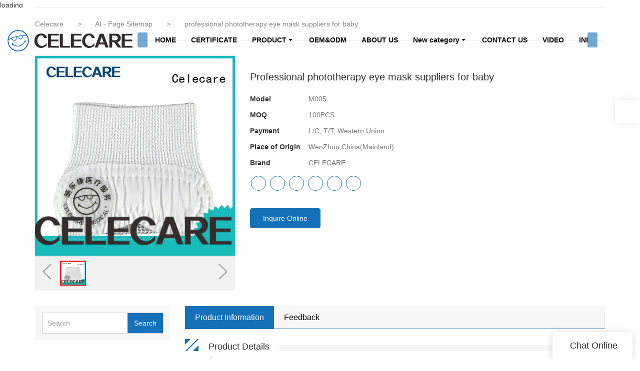

--- FILE ---
content_type: text/html
request_url: https://www.celecaremedical.com/professional-phototherapy-eye-mask-suppliers-for-baby
body_size: 16465
content:
<!doctype html>
<html>
<!-- optimiza-css-finish -->
<!-- 2025-11-13 12:46:10 -->
<!-- optimiza-ratio-finish -->
<!-- HEADER BEGIN -->
<head>
<link rel="preconnect" href="https://www.celecaremedical.com" />
<link rel="dns-prefetch" href="https://www.celecaremedical.com" />
<link rel="preconnect" href="https://img80002623.weyesimg.com" />
<link rel="dns-prefetch" href="https://img80002623.weyesimg.com" />
<link rel="preconnect" href="https://yasuo.weyesimg.com" />
<link rel="dns-prefetch" href="https://yasuo.weyesimg.com" />
<link rel="dns-prefetch" href="https://www.googletagmanager.com" />
<link rel="dns-prefetch" href="https://www.facebook.com" />
<link rel="dns-prefetch" href="https://twitter.com" />
<link rel="dns-prefetch" href="https://www.youtube.com" />
<link rel="dns-prefetch" href="https://www.linkedin.com" />
<link rel="dns-prefetch" href="https://www.instagram.com" />
<link rel="dns-prefetch" href="https://www.pinterest.com" />
<link rel="dns-prefetch" href="https://embed.tawk.to" />
<link rel="dns-prefetch" href="https://www.paypal.com" />
<link rel="dns-prefetch" href="https://connect.facebook.net" />
<link rel="preconnect" href="https://yasuo.weyesimg.com/templates/public4/assets/font/icomoon.eot?o1g167" crossorigin>
<link rel="preconnect" href="https://yasuo.weyesimg.com/templates/public4/assets/font/icomoon.eot?o1g167#iefix" crossorigin>
<link rel="preconnect" href="https://yasuo.weyesimg.com/templates/public4/assets/font/icomoon.ttf?o1g167" crossorigin>
<link rel="preconnect" href="https://yasuo.weyesimg.com/templates/public4/assets/font/icomoon.woff?o1g167" crossorigin>
<link rel="preconnect" href="https://yasuo.weyesimg.com/templates/public4/assets/font/icomoon.svg?o1g167#icomoon" crossorigin>
    

<meta name="viewport"content="width=device-width,initial-scale=1.0,maximum-scale=1.0,minimum-scale=1.0,user-scalable=no">
    <meta name="applicable-device" content="pc,mobile">
    <meta http-equiv="X-UA-Compatible" content="IE=Edge,chrome=1"/>
    <meta http-equiv="Content-Type" content="text/html; charset=utf-8" />  
    <title>professional phototherapy eye mask suppliers for baby | Celecare</title>
    <meta name="keywords" content="phototherapy eye mask ," />
    <meta name="description" content="Details about phototherapy eye mask form Celecare." />
    <link rel="shortcut icon" href="https://img80002623.weyesimg.com/uploads/gkd9fzfz.allweyes.com/images/15568517493979.png" />
    <link rel="Bookmark" href="https://img80002623.weyesimg.com/uploads/gkd9fzfz.allweyes.com/images/15568517493979.png" />
    <meta property="og:title" content="professional phototherapy eye mask suppliers for baby | Celecare" />
<meta property="og:description" content="Details about phototherapy eye mask form Celecare." />
<meta property="og:image" content="https://img80002623.weyesimg.com/uploads/gkd9fzfz.allweyes.com/images/c391a68dc5272c06eb1e44f786c99268.jpg" />
<meta property="og:url" content="https://www.celecaremedical.com/professional-phototherapy-eye-mask-suppliers-for-baby" />
<!--<link rel="apple-touch-icon-precomposed" sizes="144x144" href="--><!--/../assets/images/app-logo.png">-->
<!--[if lte IE 8]>
	<script data-static="false">self.location="/caution/upbrowser?referrer="+window.location.href;</script>
<![endif]-->
<!-- google结构化数据 -->
<script type="application/ld+json">
[{"@context":"https:\/\/schema.org","@type":"Organization","url":"http:\/\/www.celecaremedical.com\/professional-phototherapy-eye-mask-suppliers-for-baby","logo":"https:\/\/img80002623.weyesimg.com\/uploads\/gkd9fzfz.allweyes.com\/images\/15570478434763.png"},{"@context":"https:\/\/schema.org","@type":"BreadcrumbList","itemListElement":[{"@type":"ListItem","position":1,"name":"Celecare","item":"http:\/\/www.celecaremedical.com"},{"@type":"ListItem","position":2,"name":"AI - Page Sitemap","item":"http:\/\/www.celecaremedical.com\/sitemap-ai-page.html"},{"@type":"ListItem","position":3,"name":"professional phototherapy eye mask suppliers for baby","item":"http:\/\/www.celecaremedical.com\/professional-phototherapy-eye-mask-suppliers-for-baby"}]}]
</script><link data-static="base" href="https://yasuo.weyesimg.com/templates/public4/assets/css/base.css" rel="stylesheet" type="text/css" id="style" />
<link data-static="base" rel="stylesheet" href="/static/css/professional-phototherapy-eye-mask-suppliers-for-baby.css?v=1763004845" type="text/css">

<!--<link/>-->
    
<!-- ga头部-->
<!-- Google tag (gtag.js) -->
 
<script>
  window.dataLayer = window.dataLayer || [];
  function gtag(){dataLayer.push(arguments);}
  gtag('js', new Date());

  gtag('config', 'G-QSHKFC1EHN');
</script>
<!-- ga头部-->

    <meta name="google-site-verification" content="WEt0HmcJsfKN-B4IZrmQls4pEa-ygyOZhkByjf_RLvk" />
<meta name="yandex-verification" content="1a0d6de3107885b4" />
<meta name="msvalidate.01" content="4ABDB34E4F1A19BA4F1BDF88A4477DBB" />
<link rel="canonical" href="https://www.celecaremedical.com/professional-phototherapy-eye-mask-suppliers-for-baby" />
    <!-- 页面类型 -->
    
</head><!-- HEADER END -->
<body class="model_seoproduct cms_seoproduct" id="home">
<div id="loading" style="left: 0;top: 0;z-index: -999; position: fixed">loading</div>
<!-- HEADCSSJSBEGIN -->
<script data-static="false" id="basejscript">
/* 全局变量 */
window.siteInfo = {
	member: {
		status: 'CLOSE',
	},
	seo: {
		verifyCode: 'OPEN',
	},
	language_code: '',
	checkIP: '0',
	shopping: {
		shoppingCart: 0,
	},
    water_info:{
        waterController:'CLOSE',// 水印开关，OPEN开，CLOSE关闭
    }
};

window.fanyi = {
	'ok': 'Ok',           // 弹窗：好的
	'hide': 'hide',       // 弹窗：隐藏
	'prompt': 'Prompt',  // 弹窗：提示
	's_c_d_y': 'yes',// 弹窗：确定
	's_c_d_n': 'no',// 弹窗：取消
	'not_empty': 'Do not allow empty',         // 表单验证：不能为空
	'format_email': 'Please enter a valid e-mail format',    // 表单验证：邮箱格式不正确
	'format_password': 'Password at least 6',    // 表单验证：密码格式不正确
	'format_pwdAgain': 'Password inconsistency',    // 表单验证：新旧密码不一致
	'special_character': 'Existence of special characters',    // 表单验证：非法字符
	'format_integer': 'Please enter a valid number format',// 表单验证：数字格式不正确
	'send_failed': 'Send failed',        // 询盘：发送失败
	'aisubtitle': 'Submit successfully',          // 询盘：提交成功
  'being_processed': 'Being Processed',// 询盘：处理中
	'You_need_to_upload_files': 'You need to upload files', // 附件上传：不能为空
  'inquire_attach_uploading': 'When uploading files, please wait a few minutes patiently. Do not close the web page or disconnect the network!',  // 附件上传：文件上传中
	'up_file_tips': 'Support formats：PDF、Word、Excel、Txt、JPG、PNG、BMP、GIF、RAR、ZIP，It is recommended to upload up to 5, and the single size must not exceed 20M.',// 附件上传：附件大小与格式的要求提示
	'please_open_with_another_browser': 'Please open with another browser', // 低级浏览器提示
};
</script>

<style data-static="false" id="css_color" rel="stylesheet" type="text/css">
a,a:hover,.font-color-a a,.font-color-a a:hover,.font-color,.font-color-hover:hover,.font-color-a a,.font-color-a a:hover,.font-color-a-hover a:hover,.font-color-before:before,.font-color-hover-before:hover:before,.font-color-after:after,.font-color-hover-after:hover:after{color:#1470b8}.border-color,.btn-primary,.btn-primary:focus,.btn-primary:hover,.border-color-a a,.border-color-a a:hover,.border-color-hover:hover,.border-color-before:before,.border-color-hover-before:hover:before,.border-color-after:after,.border-color-hover-after:hover:after{border-color:#1470b8}.bg-color,.btn-primary,.btn-primary:focus,.btn-primary:hover,.bg-color-a a,.bg-color-a a:hover,.bg-color-hover:hover,.bg-color-before:before,.bg-color-hover-before:hover:before,.bg-color-after:after,.bg-color-hover-after:hover:after{background-color:#1470b8}.bg-color-h a{color:#1470b8}.bg-color-h a:hover{background-color:#1470b8;color:#fff}.swiper-pagination-bullet:hover,.swiper-pagination-bullet-active,.owl-pagination-active-bg-color .owl-pagination .owl-page.active span{background-color:#1470b8!important}.btn-bg:hover,.tem-btn-1,.tem-btn-2,.tem-btn-3,.tem-btn-4,.tem-btn-5,.tem-btn-6,.tem-btn-7,.tem-btn-8,.tem-btn-9{color:#1470b8}.btn-bg,.btn-primary,.btn-primary:focus,.btn-primary:hover,.tem-btn-1,.tem-btn-2,.tem-btn-3,.tem-btn-4,.tem-btn-5,.tem-btn-6,.tem-btn-7,.tem-btn-8,.tem-btn-9,.tem01-page .pagination>.active>a,.tem01-page .pagination>.active>span,.tem01-page .pagination>.active>a:hover,.tem01-page .pagination>.active>span:hover,.tem01-page .pagination>.active>a:focus,.tem01-page .pagination>.active>span:focus{border-color:#1470b8}.btn-bg,.btn-primary,.btn-primary:focus,.btn-primary:hover,.btn-bg:hover,.tem-btn-3:before,.tem-btn-4:before,.tem-btn-5:before,.tem-btn-6:before,.tem-btn-7:before,.tem-btn-7:after,.tem-btn-8:before,.tem-btn-8:after,.tem-btn-9:before,.tem-btn-9:after,.tem01-page .pagination>.active>a,.tem01-page .pagination>.active>span,.tem01-page .pagination>.active>a:hover,.tem01-page .pagination>.active>span:hover,.tem01-page .pagination>.active>a:focus,.tem01-page .pagination>.active>span:focus{background-color:#1470b8}.tem-btn-1,.tem-btn-2{background:-webkit-linear-gradient(left,#1470b8,#1470b8) no-repeat;background:linear-gradient(to right,#1470b8,#1470b8) no-repeat}.owl-dot-AH-bg-color .owl-dot.active span,.owl-dot-AH-bg-color .owl-dot:hover span,.bg-color-active-span .active span{background-color:#1470b8!important}:root{--main-color:#1470b8;--rgb-color:20,112,184;}</style>
<style data-css="customcolor" data-color=""></style>


<script data-static="false">
    var _is_lighthouse = false;
</script>

<!-- CSS PLACEHOLDER BEGIN -->
<!-- CSS PLACEHOLDER END -->


<link data-static="base" id="css_font" data-font="" href="" rel="stylesheet" type="text/css" />


<!-- 统计代码头部css -->
<style data-static="false" abcd type="text/css">


.tem0-contact-sm.submit-center .box.submit{background: #1470B8;}
.tem0-contact-sm.submit-center .box.submit .btn{color: #fff;font-weight: 700;}
.tem0-contact-sm.submit-center .box.submit{border: 1px solid #fff;}
</style>
<script type="text/javascript" src=" "></script>
<script> </script>

<!-- ImgagesAltValue[{"isAlt":0,"siteId":"80002623","languageCode":"en","pageType":"cms","modelID":0,"brandName":"Celecare","transactionParam":"","attrParam":"","kernelKeyword":"","expandedKeyword":"","productsKeyword":"","siteKeyword":"ostomy bag manufacturer, hydrocolloid dressings, hydrocolloid acne patch, medical supplies factory","menuName":"Professional Medical Supplies Manufacturer & Best Medical Supplies Factory | Celecare","productsName":"","contentName":"","categoryName":""}]ImgagesAltValue -->


<script type="text/javascript"  ></script>

<!-- HEADCSSJSEND -->

<!-- BODY BEGIN -->
            <link template-css="widget"   rel="stylesheet" type="text/css" />
<script type="text/javascript"  ></script>
<header class="headerWrap tem80-header show-full" widget-style="display color" style="color: rgb(7, 7, 9);">
    <div class="fixed_right">
        <p class="fixed_p noScrollMove" widget-style="background" style="background-position: 0% 0%; background-color: rgb(255, 255, 255); background-size: auto; background-repeat: repeat;"></p>
        <ul>
                                    <li class="head_editor">
                <section template-edit="block.block_desc" template-sign="co_detailed_head80">
                                        <span class="icon-mail62" style="line-height: 46px;font-size: 2rem;"></span>
                                    </section> 
            </li>
        </ul>
    </div>
    <div class="header">
        <div class="head_bottom">
            <span class="tem_bg noScrollMove" widget-style="background" style="background-position: 0% 0%; background-color: rgb(255, 255, 255); background-size: auto; background-repeat: repeat;"></span>
            <div class="container">
                <div class="con clearfix">
                    <div class="logo">
                        <a href="/" widget-action="logo">
                                                    <img src="https://img80002623.weyesimg.com/uploads/gkd9fzfz.allweyes.com/images/15570478434763.png?imageView2/2/w/1920/h/160/q/75/format/webp" alt="Logo | Celecare Medical Supplies - celecaremedical.com">
                                                </a>
                    </div>
                    <div class="navigation">
                        <div class="search">
                            <div class="icon_bx" widget-style="search">
                                <span class="icon-sousuo2"></span>
                                <div class="search_box bg-color">
                                    <form action="/search/index/" method="post" class="search_div_form noScrollMove" widget-style="background-color" style="background-position: 0% 0%; background-color: rgb(255, 255, 255); background-size: auto; background-repeat: repeat;">
                                        <input type="text" name="searchname" placeholder="Search" required="" autocomplete="off">
                                        <div class="header_search_select">
                                            <ul></ul>
                                        </div>
                                        <button class="icon-sousuo2"></button>
                                        <i class="icon-clear"></i>
                                    </form>
                                </div>
                            </div>
                                                        <button class="nav_button">
                                <div class="nav_button_icon">
                                    <span></span>
                                    <span></span>
                                    <span></span>
                                </div>
                            </button>
                        </div>
                        <nav class="noScrollMove" widget-style="background-color" style="width: 986px; background-position: 0% 0%; background-color: rgb(255, 255, 255); background-size: auto; background-repeat: repeat; max-width: 1543px;">
                            <div class="lr">
                                <div class="left icon-keyboard_arrow_left bg-color"></div>
                                <div class="right icon-keyboard_arrow_right bg-color"></div>
                            </div>
                            <div class="nav">
                                <ul nav-action="edit">
                                    <li>
                                        <div class="text "><a href="/">HOME</a></div>
                                    </li>
                                                                        <li>
                                        <div nav-id="45" class="text "><a href="/certificate">CERTIFICATE</a></div>
                                    </li>
                                                                        <li>
                                        <div nav-id="1" class="text xia "><a href="/product">PRODUCT</a></div>
                                        <ul widget-style="background-color" class="noScrollMove" style="background-position: 0% 0%; background-color: rgb(255, 255, 255); background-size: auto; background-repeat: repeat;">
                                                                                        <li>
                                                <div class="text "><a href="/personal-care-products">Acne patch</a></div>
                                                                                            </li>
                                                                                        <li>
                                                <div class="text "><a href="/one-piece-clostomy-bag">One-piece ostomy bag</a></div>
                                                                                            </li>
                                                                                        <li>
                                                <div class="text "><a href="/colostomy-bag">Colostomy bag</a></div>
                                                                                            </li>
                                                                                        <li>
                                                <div class="text "><a href="/two-piece-clostomy-bag">Two-piece ostomy bag</a></div>
                                                                                            </li>
                                                                                        <li>
                                                <div class="text "><a href="/two-piece-baseplate">Two-piece baseplate</a></div>
                                                                                            </li>
                                                                                        <li>
                                                <div class="text "><a href="/urostomy-bag">Urostomy bag</a></div>
                                                                                            </li>
                                                                                        <li>
                                                <div class="text "><a href="/baby-eye-mask">Baby eye mask</a></div>
                                                                                            </li>
                                                                                        <li>
                                                <div class="text "><a href="/wound-dressing">Wound dressing</a></div>
                                                                                            </li>
                                                                                    </ul>
                                    </li>
                                                                        <li>
                                        <div nav-id="2" class="text "><a href="/oem-odm">OEM&ODM</a></div>
                                    </li>
                                                                        <li>
                                        <div nav-id="3" class="text "><a href="/about-us">ABOUT US</a></div>
                                    </li>
                                                                        <li>
                                        <div nav-id="23" class="text xia "><a href="/new-category">New category</a></div>
                                        <ul widget-style="background-color" class="noScrollMove" style="background-position: 0% 0%; background-color: rgb(255, 255, 255); background-size: auto; background-repeat: repeat;">
                                                                                        <li>
                                                <div class="text "><a href="/other-products">Hydrocolloid raw material</a></div>
                                                                                            </li>
                                                                                        <li>
                                                <div class="text "><a href="/neonatal-phototherapy-eye-mask">Neonatal phototherapy eye mask</a></div>
                                                                                            </li>
                                                                                        <li>
                                                <div class="text "><a href="/picc-line-cover">PICC line cover</a></div>
                                                                                            </li>
                                                                                        <li>
                                                <div class="text "><a href="/phototherapy-diaper">Phototherapy diaper</a></div>
                                                                                            </li>
                                                                                    </ul>
                                    </li>
                                                                        <li>
                                        <div nav-id="6" class="text "><a href="/contact-us">CONTACT US</a></div>
                                    </li>
                                                                        <li>
                                        <div nav-id="4" class="text "><a href="/video">VIDEO</a></div>
                                    </li>
                                                                        <li>
                                        <div nav-id="5" class="text xia "><a href="/info-center">INFO CENTER</a></div>
                                        <ul widget-style="background-color" class="noScrollMove" style="background-position: 0% 0%; background-color: rgb(255, 255, 255); background-size: auto; background-repeat: repeat;">
                                                                                        <li>
                                                <div class="text "><a href="/faqs">FAQS</a></div>
                                                                                            </li>
                                                                                        <li>
                                                <div class="text "><a href="/news">NEWS</a></div>
                                                                                            </li>
                                                                                    </ul>
                                    </li>
                                                                    </ul>
                            </div>
                        </nav>
                    </div>
                </div>
            </div>
        </div>
    </div>
</header>        <link href="https://yasuo.weyesimg.com/templates/public4/assets/css/detail.css" rel="stylesheet" type="text/css">

    <div template-layout="5">
    <div layout-id="5" class="tem09-bread content-left" layout-style="align[123]">
	<link template-css="layout"   rel="stylesheet" type="text/css" />
    <div func-id="5">
         <div class="tem09-bread-ms">
    <div class="container">
        <div class="bread-box wid100s" module-style="border-color">
            <div class="bcrumbs">
                <!--所在位置 开始-->
                <div class="tem09-location" module-style="color">
                                        <a href="/">Celecare</a>
                    
                    <span> &nbsp;&gt;&nbsp;</span>
                    <a href="/sitemap-ai-page.html">
                    <span style="padding:0;" class="normal">AI - Page Sitemap</span>
                    </a>

                                            <span> &nbsp;&gt;&nbsp; </span>
                        <span class="normal" style="padding:0;margin:0;">professional phototherapy eye mask suppliers for baby</span>
                                    </div>
            </div>
            <div class="clearfix"></div>
        </div>
    </div>
</div>    </div>
</div></div>	
	<div class="tem01-pro-detail mainlist">
    <div class="container">
        <div func-id="23">
            <script  ></script>
<link rel="stylesheet"  >
<link template-css="module"   rel="stylesheet" type="text/css" />
<link template-css="module"   rel="stylesheet" type="text/css" />
<div class="tem17-pro-detail-sm tem11-pro-detail-sm tem17-pro-detail-sm_691561c2aa4c3" id="i_691561c2aa4c3">
    <div class="wrap clearfix">
        <div class="bigpic_wrap">
            <!--放大镜 开始-->
            <div class="zoom_pic"><img  src="https://img80002623.weyesimg.com/uploads/gkd9fzfz.allweyes.com/images/c391a68dc5272c06eb1e44f786c99268.jpg?imageView2/2/w/800/h/800/q/75/format/webp" alt="professional phototherapy eye mask suppliers for baby"/></div>
            <div class="swiper-container gallery-top">
                <div class="swiper-wrapper">
                                    <div class="swiper-slide">
                        <img src="https://img80002623.weyesimg.com/uploads/gkd9fzfz.allweyes.com/images/c391a68dc5272c06eb1e44f786c99268.jpg?imageView2/2/w/1920/q/75/format/webp" alt="professional phototherapy eye mask suppliers for baby"/>
                        <p class="mark"></p>
                    </div>
                                </div>
                <div class="swiper-pagination"></div>  
            </div>
            <!--放大镜 结束-->
            <!--水平轮播 开始--> 
            <div class="min_wrap clearfix">    
                <div class="swiper-button-prev swiper-button-black"></div> 
                <div class="swiper-container gallery-thumbs">
                    <div class="swiper-wrapper">
                                                <div class="swiper-slide active"><img alt="professional phototherapy eye mask suppliers for baby" src="https://img80002623.weyesimg.com/uploads/gkd9fzfz.allweyes.com/images/c391a68dc5272c06eb1e44f786c99268.jpg?imageView2/2/w/1920/q/75/format/webp" val="https://img80002623.weyesimg.com/uploads/gkd9fzfz.allweyes.com/images/c391a68dc5272c06eb1e44f786c99268.jpg?imageView2/2/w/1920/q/75/format/webp"/></div>
                                            </div>
                </div>
                <div class="swiper-button-next swiper-button-black"></div>
            </div>
            <!--水平轮播 结束-->
        </div>
        <!--产品信息 开始-->
         <div class="pro_info">
            <h1 class="title">Professional phototherapy eye mask suppliers for baby</h1>
            <div class="description key">
                            <dl class="amount clearfix">
                    <dt class="metatit">Model</dt>
                    <dd class="suggest">M005</dd>
                </dl>
                            <dl class="amount clearfix">
                    <dt class="metatit">MOQ</dt>
                    <dd class="suggest">100PCS</dd>
                </dl>
                            <dl class="amount clearfix">
                    <dt class="metatit">Payment</dt>
                    <dd class="suggest">L/C, T/T, Western Union</dd>
                </dl>
                            <dl class="amount clearfix">
                    <dt class="metatit">Place of Origin</dt>
                    <dd class="suggest">WenZhou,China(Mainland)</dd>
                </dl>
                            <dl class="amount clearfix">
                    <dt class="metatit">Brand</dt>
                    <dd class="suggest">CELECARE</dd>
                </dl>
            				<dl class="amount clearfix active" proinfo-inquire-btn>
			        <dt class="metatit">Price</dt>
			        <dd class="suggest">Get Latest Price</dd>
			    </dl>
                <!--be share to-->
                <div class="detail-share">
                                                <a rel="nofollow" href="https://www.facebook.com/Celecare-Wenzhou-Medical-COLTD-109144617163659/" target="_blank">
                                <span class="fa icon-facebook"></span>
                            </a>
                                                <a rel="nofollow" href="https://twitter.com/celecare2" target="_blank">
                                <span class="fa icon-twitter4"></span>
                            </a>
                                                <a rel="nofollow" href="https://www.youtube.com/channel/UC3DQCNNAd3w-f_Cr-X-Vuww" target="_blank">
                                <span class="fa icon-youtube3"></span>
                            </a>
                                                <a rel="nofollow" href="https://www.linkedin.com/company/13350076/" target="_blank">
                                <span class="fa icon-linkedin2"></span>
                            </a>
                                                <a rel="nofollow" href="https://www.instagram.com/celecaremedical/" target="_blank">
                                <span class="fa icon-instagram"></span>
                            </a>
                                                <a rel="nofollow" href="https://www.pinterest.com/snscelecare/" target="_blank">
                                <span class="fa icon-pinterest"></span>
                            </a>
                                    </div>
                <!--be share to-->
                
                <div class="pro_info_btn clearfix">  
                    <a href="/inquire/add/cmsId/3839" rel="nofollow" class="btn btn-primary">Inquire Online</a>
                </div>
            </div> 
        </div> 
        <!--产品信息 结束-->
    </div>
	
    <div class="info_inquire" proinfo-inquire proListinquire="prop">
        <div class="bg"></div>
        <div class="dialog">
            <div class="top flexBoxWrap">
                <div class="title">Get the latest price</div>
            </div>
            <div class="inquire">
                <div class="form-horizontal form">
                    <input type="hidden" name="pages" value="" class="pagesHref">
                    <input type="hidden" name="idType" value="0">
                    <div class="flexBoxStem itepicpm form-group">
                        <div class="text">Quantity Needed：</div>
                        <div class="need input"><input type="number" name="pronum"  min="1" required class="form-control"></div>
                        <div class="numtext">Pieces</div>
                    </div>
                                        <div class="flexBoxWrap item form-group">
                        <div class="text">E-mail：</div>
                        <div class="email input">
                            <input type="email" name="email" placeholder="E-mail" required>
                        </div>
                    </div>
                                        <input type="hidden" name="contents" value="professional phototherapy eye mask suppliers for baby" />
                    <div class="flexBoxWrap btn-groups">
                        <input name="idType" type="hidden" value="1" />
                                                <button class="btn btn-primary" type="submit" id="embed_submit_691561c2aa4c3">Get Latest Price</button>
                        <button type="reset" class="btn reset ml10 border-color font-color btn-default reset">Cancel</button>
                    </div>
                </div>
            </div>
        </div>
    </div>
	<!-- STATIC BEGIN -->
		<input type="hidden" module-setting="showinquire" module-tips="是否显示询盘" value="false" module-value="select::{'false':'否','true':'是'}">
	<!-- STATIC END -->
</div>

<script type="text/javascript"> </script>
<!-- Go to start-bshare bar EN 
<script type="text/javascript"  ></script>-->
<!--//End-bshare bar EN-->        </div>
    </div>
</div> 
    <div template-layout="23">
    <!-- AI产品4.0--模板2 -->
<div layout-id="3">
    <div class="tem12-pro-detail tem13-pro-detail content-section mainlist">
    	<link template-css="layout"   rel="stylesheet" type="text/css" />
    	<link template-css="layout"   rel="stylesheet" type="text/css" />
		<div class="container">
			<div class="flexBoxWrap">
				<div template-module="4" class="col-md-3 leftlist">
					<!-- 产品搜索 -->
					<div func-id="4">
						<!-- AI产品模板2--产品搜索 -->
<div class="tem31-side" id="s_691561c2ad014">
    <link template-css="module"   rel="stylesheet" type="text/css" />
    <div class="serchinput">
        <form action="/search/index/" method="post" widget-style="search" class="flexBoxWrap">
            <input type="text" name="searchname" placeholder="Search" required="" autocomplete="off" class="form-control">
            <button class="btn btn-primary">Search</button>
        </form>
    </div>
</div>
<script type="text/javascript"> </script>					</div>
					<!-- 相关产品 -->
					<div func-id="3">
						<!-- AI产品模板4--相关产品 -->
<div class="tem11-related-products">
	<link template-css="module"   rel="stylesheet" type="text/css" />
	<div class="main wow animated fadeInUp" module-style="animated">
		<div class="h3 headline" style="margin-bottom:0;">
		Related Products		</div>
		<div class="interval flexBoxWrap">
						<div class="item col-sm-12 col-xs-12" module-style="column">
				<div class="box">
					<a class="images" href="/celecare-phototherapy-mask-series-for-kids" rel="nofollow">
						<img lazy-src="https://img80002623.weyesimg.com/uploads/celecaremedical.com/images/16093587886790.jpg?imageView2/2/w/800/q/75/format/webp" alt="Celecare phototherapy mask series for kids">
					</a>
					<a class="title" module-style="color" href="/celecare-phototherapy-mask-series-for-kids" title="Celecare phototherapy mask series for kids">Celecare phototherapy mask series for kids</a>
				</div>
			</div>
						<div class="item col-sm-12 col-xs-12" module-style="column">
				<div class="box">
					<a class="images" href="/celecare-high-quality-baby-eye-protection-factory-direct-supply-for-baby" rel="nofollow">
						<img lazy-src="https://img80002623.weyesimg.com/uploads/celecaremedical.com/images/16093587925857.jpg?imageView2/2/w/800/q/75/format/webp" alt="Celecare high quality baby eye protection factory direct supply for baby">
					</a>
					<a class="title" module-style="color" href="/celecare-high-quality-baby-eye-protection-factory-direct-supply-for-baby" title="Celecare high quality baby eye protection factory direct supply for baby">Celecare high quality baby eye protection factory direct supply for baby</a>
				</div>
			</div>
						<div class="item col-sm-12 col-xs-12" module-style="column">
				<div class="box">
					<a class="images" href="/cheap-light-therapy-eye-mask-best-supplier-for-primary-infants" rel="nofollow">
						<img lazy-src="https://img80002623.weyesimg.com/uploads/celecaremedical.com/images/16091004836044.jpg?imageView2/2/w/800/q/75/format/webp" alt="cheap light therapy eye mask best supplier for primary infants">
					</a>
					<a class="title" module-style="color" href="/cheap-light-therapy-eye-mask-best-supplier-for-primary-infants" title="cheap light therapy eye mask best supplier for primary infants">cheap light therapy eye mask best supplier for primary infants</a>
				</div>
			</div>
						<div class="item col-sm-12 col-xs-12" module-style="column">
				<div class="box">
					<a class="images" href="/celecare-eco-friendly-phototherapy-eye-protection-best-supplier-for-infant" rel="nofollow">
						<img lazy-src="https://img80002623.weyesimg.com/uploads/celecaremedical.com/images/16091004809665.jpg?imageView2/2/w/800/q/75/format/webp" alt="Celecare eco-friendly phototherapy eye protection best supplier for infant">
					</a>
					<a class="title" module-style="color" href="/celecare-eco-friendly-phototherapy-eye-protection-best-supplier-for-infant" title="Celecare eco-friendly phototherapy eye protection best supplier for infant">Celecare eco-friendly phototherapy eye protection best supplier for infant</a>
				</div>
			</div>
						<div class="item col-sm-12 col-xs-12" module-style="column">
				<div class="box">
					<a class="images" href="/hot-selling-phototherapy-eye-mask-directly-sale-for-baby" rel="nofollow">
						<img lazy-src="https://img80002623.weyesimg.com/uploads/celecaremedical.com/images/16091004779614.jpg?imageView2/2/w/800/q/75/format/webp" alt="hot selling phototherapy eye mask directly sale for baby">
					</a>
					<a class="title" module-style="color" href="/hot-selling-phototherapy-eye-mask-directly-sale-for-baby" title="hot selling phototherapy eye mask directly sale for baby">hot selling phototherapy eye mask directly sale for baby</a>
				</div>
			</div>
					</div>
	</div>
</div>
					</div>
					<!-- 热门产品 -->
					<div func-id="4">
						<!-- AI产品模板2--热门产品 -->
<div class="tem26-side tem29-side">
	<link template-css="module"   rel="stylesheet" type="text/css" />
	<div class="main" module-style="border-color">
		<div class="h3 headline" module-style="color background-color">
						Latest products					</div>

				<div class="item">
			<div class="box">
				<div class="images">
					<a href="/dissolving-microdart-acne-patch-dark-spot-remover-for-relieve-dark-spots-post-blemish-redness-micro-needling-pimple-patc" rel="nofollow" style="background-image:url(https://img80002623.weyesimg.com/uploads/www.celecaremedical.com/images/17400205574304.jpg?imageView2/2/w/800/q/75/format/webp)" bgimg>
						<img lazy-src="https://img80002623.weyesimg.com/uploads/www.celecaremedical.com/images/17400205574304.jpg?imageView2/2/w/800/q/75/format/webp" alt="Dissolving Microdart Acne Patch Dark Spot Remover for Relieve Dark Spots Post-Blemish Redness Micro Needling Pimple Patches">
					</a>
				</div>
				<a class="title" title="Dissolving Microdart Acne Patch Dark Spot Remover for Relieve Dark Spots Post-Blemish Redness Micro Needling Pimple Patches" module-style="color" href="/dissolving-microdart-acne-patch-dark-spot-remover-for-relieve-dark-spots-post-blemish-redness-micro-needling-pimple-patc">Dissolving Microdart Acne Patch Dark Spot Remover for Relieve Dark Spots Post-Blemish Redness Micro Needling Pimple Patches</a>
			</div>
		</div>
				<div class="item">
			<div class="box">
				<div class="images">
					<a href="/micro-needle-patch-anti-aging-dark-circle-korean-microneedle-eye-patches-patch-for-wrinkles" rel="nofollow" style="background-image:url(https://img80002623.weyesimg.com/uploads/www.celecaremedical.com/images/17400184311606.jpg?imageView2/2/w/800/q/75/format/webp)" bgimg>
						<img lazy-src="https://img80002623.weyesimg.com/uploads/www.celecaremedical.com/images/17400184311606.jpg?imageView2/2/w/800/q/75/format/webp" alt="Micro Needle Patch Anti Aging Dark Circle Korean Microneedle Eye Patches Patch for Wrinkles">
					</a>
				</div>
				<a class="title" title="Micro Needle Patch Anti Aging Dark Circle Korean Microneedle Eye Patches Patch for Wrinkles" module-style="color" href="/micro-needle-patch-anti-aging-dark-circle-korean-microneedle-eye-patches-patch-for-wrinkles">Micro Needle Patch Anti Aging Dark Circle Korean Microneedle Eye Patches Patch for Wrinkles</a>
			</div>
		</div>
				<div class="item">
			<div class="box">
				<div class="images">
					<a href="/miracle-design-acne-patch-spot-face-dot-treatment-whitehead-healing-acne-absorbing-cover-patch-acne-blemish-pimple-patch" rel="nofollow" style="background-image:url(https://img80002623.weyesimg.com/uploads/www.celecaremedical.com/images/17246666355941.jpg?imageView2/2/w/800/q/75/format/webp)" bgimg>
						<img lazy-src="https://img80002623.weyesimg.com/uploads/www.celecaremedical.com/images/17246666355941.jpg?imageView2/2/w/800/q/75/format/webp" alt="Miracle Design Acne Patch Spot Face Dot Treatment Whitehead healing Acne Absorbing Cover Patch acne blemish pimple patch">
					</a>
				</div>
				<a class="title" title="Miracle Design Acne Patch Spot Face Dot Treatment Whitehead healing Acne Absorbing Cover Patch acne blemish pimple patch" module-style="color" href="/miracle-design-acne-patch-spot-face-dot-treatment-whitehead-healing-acne-absorbing-cover-patch-acne-blemish-pimple-patch">Miracle Design Acne Patch Spot Face Dot Treatment Whitehead healing Acne Absorbing Cover Patch acne blemish pimple patch</a>
			</div>
		</div>
				<div class="item">
			<div class="box">
				<div class="images">
					<a href="/best-selling-acne-pimple-master-patch-100-medical-standard-hydrocolloid-acne-pimple-patch" rel="nofollow" style="background-image:url(https://img80002623.weyesimg.com/uploads/www.celecaremedical.com/images/17246660415674.jpg?imageView2/2/w/800/q/75/format/webp)" bgimg>
						<img lazy-src="https://img80002623.weyesimg.com/uploads/www.celecaremedical.com/images/17246660415674.jpg?imageView2/2/w/800/q/75/format/webp" alt="Best selling acne pimple master patch 100% medical standard hydrocolloid acne pimple patch">
					</a>
				</div>
				<a class="title" title="Best selling acne pimple master patch 100% medical standard hydrocolloid acne pimple patch" module-style="color" href="/best-selling-acne-pimple-master-patch-100-medical-standard-hydrocolloid-acne-pimple-patch">Best selling acne pimple master patch 100% medical standard hydrocolloid acne pimple patch</a>
			</div>
		</div>
			</div>
</div>
<!-- 聚合侧边栏最新产品 -->					</div>
				</div>
				<div template-module="3" class="col-md-9 rightlist">
					<div func-id="3">
						<!-- AI产品4.0--模板1/2/3/4--产品详情 -->
<div class="tem02-pro-detail-sm tem09-pro-detail-sm">
    <link template-css="module"   rel="stylesheet" type="text/css" />
    <link template-css="module"   rel="stylesheet" type="text/css" />
    <div class="pro-detail-tab">
        <!-- Nav tabs -->
        <div class="nav_691561c2b0dd6 mb20">
            <div class="" module-style="position">
                <ul class="nav nav-tabs title nav-tabs-header border-color clearfix" role="tablist">
                    <li role="presentation" class="active bg-color font-color"><a href="#describe" aria-controls="describe" role="tab" data-toggle="tab">Product Information</a></li>

                                        <!-- 商品评价 -->
                    <li role="presentation"><a href="#comment" aria-controls="comment" role="tab" data-toggle="tab">Feedback</a></li>                </ul>
                <div class="anchored_link">
                    <ul class="clearfix"></ul>
                </div>
            </div>
        </div>
        <!-- Tab panes -->
        <div class="tab-content description" data-content="cms_desc">
            <div role="tabpanel" class="tab-pane active" id="describe">
                <!--商品详情 开始-->
                                <div class="clearfix"></div>
                                <div><div class="module-content-generation"><section data-prodetail="prodetail" class="pdm-tem04-prodetail" modular-name="prodetail_4">
    <div class="pdm-tem04-headbox">
        <span class="icon"><i></i></span>
        <span data-prodetail="detail-title" class="pdm-head-title">Product Details</span>
        <span class="bar"></span>
    </div>
    <div class="pdm-conbox pdm-tem04-conbox">
        <div data-prodetail="detail-content" class="pdm-con-desc pdm-tem04-con-desc pt5 pb20">Celecare 's hydrocolloid dressings has excellent performances, which are reflected in the following details.Celecare 's hydrocolloid dressings is commonly praised in the market due to good materials, fine workmanship, reliable quality, and favorable price.</div>
        <ul data-prodetail="img-ul"><li data-prodetail="img-li" datas-pdm="component">
                <div class="text">
                    <div data-prodetail="li-title" class="pdm-text"></div>
                </div>
                <div class="pdm-image">
                    <img data-prodetail="li-img" src="">
                </div>
            </li></ul>
    </div>
</section><section data-prodetail="applyrange" class="pdm-tem04-applyrange" modular-name="applyrange_4">
    <div class="pdm-tem04-headbox">
        <span class="icon"><i></i></span>
        <span data-prodetail="detail-title" class="pdm-head-title">Application Scope</span>
        <span class="bar"></span>
    </div>
    <div class="pdm-conbox pdm-tem04-conbox">
        <div data-prodetail="detail-content" class="pdm-con-desc pdm-tem04-con-desc pt5 pb20">Celecare 's colostomy bag manufacturers is of excellent quality and is widely used in the Manufacturing Medical Equipment industry.Guided by the actual needs of customers, Celecare provides comprehensive, perfect and quality solutions based on the benefit of customers.</div>
        <ul data-prodetail="img-ul" class="clearfix flexBoxWrap"><li data-prodetail="img-li" datas-pdm="component" class="display-item col-xs-6 col-sm-6">
                <div class="box">
                    <div class="pdm-image">
                        <img data-prodetail="li-img" src="">
                    </div>
                    <div class="text">
                        <div data-prodetail="li-title" class="pdm-text"></div>
                    </div>
                </div>
            </li></ul>
    </div>
</section></div></div>
                                <div>
                    <b>Company Advantages</b><br><b>1.</b> The creation of Celecare is concerned about the source, safety, and environmental impact. Its materials such as paint, board, and glues all reach above Grade E1, which means that it is good enough to meet relevant standards. <br><b>2.</b> The quality of the product has been greatly assured by our complete quality control system. <br><b>3.</b> The product has features of excellent performance reliable operation. <br><b>4.</b> The product has received a lot of reviews for comfort, quality, durability, and panache. <br><br><b>Company Features</b><br><b>1.</b> Wenzhou Celecare Medical Instruments Co.,ltd. remains committed to the manufacture of phototherapy eye mask for many years. <br><b>2.</b>  All testing reports are available for our baby eye protection . <br><b>3.</b>  We will increase our positive social impact through a range of sustainable strategies. We source sustainable raw materials, implement strict control on water usage, wastes discharge, and greenhouse gas emissions. We are guided by our sustainable development goals. We will develop and manufacture our products in a way that ensures they are safe, environmentally friendly and economical.                </div>
                <!--商品详情 结束-->
            </div>

            
            <!-- 商品评价 -->
            <div role="tabpanel" class="tab-pane" id="comment">
                <div class="comment-con">         
                    <div class="comment-list" data-action="comment-list">
                        <div id="ajax">
                            <div class="tab-con">
                                <div class="items">
                                                                        <div class="comment-item">
                                        <div class="flexBoxWrap"> 
                                            <div class="user-icon">
                                                <span class="icon-people2"></span>
                                            </div>
                                            <div class="user-info"> 
                                                <span class="_name title">w******g</span>
                                                <div class="comment-star">
                                                    <span class="tem01-score  OFF">
                                                                                                                <i class="icon- font-color"></i>
                                                                                                                <i class="icon- font-color"></i>
                                                                                                                <i class="icon- font-color"></i>
                                                                                                                <i class="icon- font-color"></i>
                                                                                                                                                                        <i class="icon-"></i>
                                                                                                            </span>                                    
                                                </div>
                                            </div> 
                                        </div>
                                        <div class="full-text">Celecare baby eye protection is manufactured according to strict regulations. These regulations include the EU RoHS directives, REACH directives, CE, and MSDS. Thanks to its tissue-friendly design, the product can decrease postoperative pain, ecchymoses, and edema</div>  
                                    </div>
                                                                        <div class="comment-item">
                                        <div class="flexBoxWrap"> 
                                            <div class="user-icon">
                                                <span class="icon-people2"></span>
                                            </div>
                                            <div class="user-info"> 
                                                <span class="_name title">q******o</span>
                                                <div class="comment-star">
                                                    <span class="tem01-score  OFF">
                                                                                                                <i class="icon- font-color"></i>
                                                                                                                <i class="icon- font-color"></i>
                                                                                                                <i class="icon- font-color"></i>
                                                                                                                <i class="icon- font-color"></i>
                                                                                                                                                                        <i class="icon-"></i>
                                                                                                            </span>                                    
                                                </div>
                                            </div> 
                                        </div>
                                        <div class="full-text">The production process of Celecare baby eye protection is under the real-time monitor. It has gone through various quality tests including tests on its impurities or particles cleaning in real condition. Its smooth coating helps minimize friction</div>  
                                    </div>
                                                                        <div class="comment-item">
                                        <div class="flexBoxWrap"> 
                                            <div class="user-icon">
                                                <span class="icon-people2"></span>
                                            </div>
                                            <div class="user-info"> 
                                                <span class="_name title">r******h</span>
                                                <div class="comment-star">
                                                    <span class="tem01-score  OFF">
                                                                                                                <i class="icon- font-color"></i>
                                                                                                                <i class="icon- font-color"></i>
                                                                                                                <i class="icon- font-color"></i>
                                                                                                                <i class="icon- font-color"></i>
                                                                                                                <i class="icon- font-color"></i>
                                                                                                                                                                    </span>                                    
                                                </div>
                                            </div> 
                                        </div>
                                        <div class="full-text">The manufacturing process of Celecare baby eye protection includes several stages. The product will go through mold fabricating, injection molding, stamping, surface treating, and assembling. Processed by CNC machines, the product features high precision with no flaws</div>  
                                    </div>
                                                                        <div class="comment-item">
                                        <div class="flexBoxWrap"> 
                                            <div class="user-icon">
                                                <span class="icon-people2"></span>
                                            </div>
                                            <div class="user-info"> 
                                                <span class="_name title">v******t</span>
                                                <div class="comment-star">
                                                    <span class="tem01-score  OFF">
                                                                                                                <i class="icon- font-color"></i>
                                                                                                                <i class="icon- font-color"></i>
                                                                                                                <i class="icon- font-color"></i>
                                                                                                                <i class="icon- font-color"></i>
                                                                                                                <i class="icon- font-color"></i>
                                                                                                                                                                    </span>                                    
                                                </div>
                                            </div> 
                                        </div>
                                        <div class="full-text">The materials of Celecare baby eye protection have been tested to meet the expected mechanical performance. Its strength, ductility, and toughness have been tested. Its ergonomic design provides maximum grip force, which is convenient for doctors to use</div>  
                                    </div>
                                                                        <div class="comment-item">
                                        <div class="flexBoxWrap"> 
                                            <div class="user-icon">
                                                <span class="icon-people2"></span>
                                            </div>
                                            <div class="user-info"> 
                                                <span class="_name title">s******z</span>
                                                <div class="comment-star">
                                                    <span class="tem01-score  OFF">
                                                                                                                <i class="icon- font-color"></i>
                                                                                                                <i class="icon- font-color"></i>
                                                                                                                <i class="icon- font-color"></i>
                                                                                                                <i class="icon- font-color"></i>
                                                                                                                <i class="icon- font-color"></i>
                                                                                                                                                                    </span>                                    
                                                </div>
                                            </div> 
                                        </div>
                                        <div class="full-text">The design of Celecare phototherapy eye mask involves sophisticated electric knowledge. Its circuit, including main circuit, pilot circuit, and signal circuit are designed with as less as possible connecting wires. Its streamlined design can effectively reduce tissue damage of the patients</div>  
                                    </div>
                                                                        <div class="comment-item">
                                        <div class="flexBoxWrap"> 
                                            <div class="user-icon">
                                                <span class="icon-people2"></span>
                                            </div>
                                            <div class="user-info"> 
                                                <span class="_name title">l******v</span>
                                                <div class="comment-star">
                                                    <span class="tem01-score  OFF">
                                                                                                                <i class="icon- font-color"></i>
                                                                                                                <i class="icon- font-color"></i>
                                                                                                                <i class="icon- font-color"></i>
                                                                                                                <i class="icon- font-color"></i>
                                                                                                                                                                        <i class="icon-"></i>
                                                                                                            </span>                                    
                                                </div>
                                            </div> 
                                        </div>
                                        <div class="full-text">Fact says baby eye protection is phototherapy eye mask, it also possesses merits of phototherapy eye mask. The product will not lead to immunological rejection</div>  
                                    </div>
                                                                    </div>
                                <div class="page">
                                    <ul class="pagination" num="2">
                                    </ul>
                                </div>
                            </div>
                        </div>
                    </div>
                </div>
                <!-- 分页 -->
            </div>
            
        </div>
    </div>
</div>
<script type="text/javascript"> </script>

<script type="text/javascript"> </script>

<script type="text/javascript"> </script>					</div>
										<div func-id="3">
                          <!--评论开始-->
<div class="tem08-detail-comment allow_inquire" id="i_691561c2b1068">
<link template-css="module"   rel="stylesheet" type="text/css" />
        <!--询盘开始-->
    <div class="detail-comment description">
        <div class="form-horizontal form" id="cms_comment">
            <input type="hidden" name="pages" value="" class="pages_691561c2b1068">
            <div class="h2 text-center">Product Message</div>
            <div class="form-group">
                <label class="col-sm-2 control-label"><i class="font-red mr5">*</i>Name</label>
                <div class="col-sm-10">
                    <input type="text" name="name" class="form-control" placeholder="Name" required>
                </div>
            </div>

            <div class="form-group">                
                <label class="col-sm-2 control-label">Phone</label>
                <div class="col-sm-10">
                    <input type="phone" name="phone" class="form-control" placeholder="Phone">
                </div>
            </div>

            <div class="form-group">                
                <label class="col-sm-2 control-label"><i class="font-red mr5">*</i>E-mail</label>
                <div class="col-sm-10">
                    <input type="email" name="email" class="form-control" placeholder="E-mail" required>
                </div>
            </div>
    

            <div class="form-group">
                <label class="col-sm-2 control-label"><i class="font-red mr5">*</i>Content</label>
                <div class="col-sm-10">
                    <textarea name="contents" rows="4" class="form-control" placeholder="Content" required></textarea>
                </div>
            </div>
            
            <div class="form-group">
                <div class="col-sm-offset-2 col-sm-10">   
                    <input name="idType" type="hidden" value="2" />
                    <input type="hidden" name="cmsId[]" value="3839">
                    <button class="btn btn-primary" id="embed_submit_691561c2b1068" type="submit">Leave a Message</button>
                    <button class="btn btn-primary" type="button" style="display: none;">Submitting Data...</button>
                </div>
            </div>
        </div>
    </div>
    <!--询盘结束-->     
</div>
<script type="text/javascript"> </script>
            					</div>
									</div>
			</div>
		</div>
	</div>
</div></div>


<!-- 尾部是否显示 chenyandong 2019-07-29 增 -->
<div template-layout="6" style="padding-bottom: 0px;">
    <div layout-id="6" layout-path="footer/public_footer_41" class="tem41-footer content-section noScrollMove full-screen-spacing" style="padding: 2% 6% 1%; background-color: rgb(244, 244, 244); background-size: cover; background-repeat: no-repeat; background-position: 50% 50%;">
<link template-css="layout"   rel="stylesheet" type="text/css">
    <div class="container full-screen">
    	<div class="row wrap clearfix">      
            <div class="col-md-3 col-xs-6 tem02-footer-grids">    
                
<!-- CUSTOM 0/FOOTER/PUBLIC_FOOT_TEXT_1:7147 BEGIN -->
<!-- about us -->
	<div class="h4 title">
	<section module-edit="block.block_name">
		<p><span style="color:#333333;"><span style="font-size:18px;">QUICK LINKS</span></span></p>
	</section>
	</div>
	<section module-edit="block.block_desc"><ul class="description">
	<li><a href="/">Home</a></li>
	<li><a href="/product">Product</a></li>
	<li><a href="/oem-odm">Oem&amp;Odm</a></li>
	<li><a href="/about-us">About us</a></li>
	<li><a href="#skills">Video</a></li>
	<li><a href="/info-center">Info center</a></li>
	<li><a href="/contact-us">Contact us</a></li>
</ul>
</section>

<!-- about us -->
<!-- CUSTOM 0/FOOTER/PUBLIC_FOOT_TEXT_1:7147 END -->
            </div>
            <div class="col-md-3 col-xs-6 tem02-footer-grids">   
                
<!-- CUSTOM 0/FOOTER/PUBLIC_FOOT_TEXT_2:7148 BEGIN -->
<!-- about us -->
	<div class="h4 title">
	<section module-edit="block.block_name">
		<p><span style="color:#333333;"><span style="font-size:18px;">PRODUCT</span></span></p>
	</section>
	</div>
	<section module-edit="block.block_desc"><ul class="description">
	<li><a href="https://www.celecaremedical.com/acne-pimple-patch"><span style="color:#000000;">Acne pimple patch</span></a></li>
	<li><a href="https://www.celecaremedical.com/colostomy-bag"><span style="color:#000000;">Colostomy bag</span></a></li>
	<li><span style="color:#000000;">Urostomy bag</span></li>
	<li><a href="https://www.celecaremedical.com/baby-eye-mask"><span style="color:#000000;">Baby eye mask</span></a></li>
	<li><a href="https://www.celecaremedical.com/wound-dressing"><span style="color:#000000;">Wound dressing</span></a></li>
	<li><a href="https://www.celecaremedical.com/phototherapy-diaper"><span style="color:#000000;">Phototherapy diaper</span></a></li>
	<li>&nbsp;</li>
</ul>
</section>

<!-- about us -->
<!-- CUSTOM 0/FOOTER/PUBLIC_FOOT_TEXT_2:7148 END -->
            </div>
            <div class="col-md-3 col-xs-6 tem02-footer-grids">                
                
<!-- CUSTOM 0/FOOTER/PUBLIC_FOOT_TEXT_3:7149 BEGIN -->
<!-- about us -->
	<div class="h4 title">
	<section module-edit="block.block_name">
		<p><span style="color:#333333;"><span style="font-size:18px;">CONTACT US</span></span></p>
	</section>
	</div>
	<section module-edit="block.block_desc"><div class="links-info description"><span style="color:#777;">Mob: +86 </span><span style="color:#808080;">13566226722</span></div>

<div class="links-info description"><span style="color:#808080;">Tel：+86-577-56708225</span></div>

<div class="links-info description"><span style="color:#777;">Fax: </span><span style="color:#808080;">+86</span><span style="color:#777;">-577-56957272</span><br>
<span style="color:#777;">E-mail:</span><a href="mailto:Maggie@celecare.com" rel=""> info</a><a href="mailto:example@weyes.com">@celecare.com</a><br>
<span style="color:#777;">Address: </span></div>

<div class="links-info description">NO.407 XIAJIN RD(1-4th Floor),JINZHU INDUSTRIAL ZONE, NANBAIXIANG STREET, OUHAI&nbsp;DISTRICT，WENZHOU CITY, ZHEJIANG PROVINCE, CHINA</div>

<div class="links-info description">&nbsp;</div>
</section>

<!-- about us -->
<!-- CUSTOM 0/FOOTER/PUBLIC_FOOT_TEXT_3:7149 END -->
            </div>
	    	<div class="col-md-3 col-sm-6 col-xs-6">
	    		<div class="left">
		    		<div func-id="1" config_cms_number="">
<!-- CUSTOM 0/FOOTER/PUBLIC_FOOT_TEXT_60:7150 BEGIN -->
    
    <div class="right wow animated fadeInUp animated" module-style="animate" style="visibility: hidden;">
        <div class="text">
            <div class="h4 title">
                <section module-edit="block.block_name"><p><span style="color:#333333;"><strong>Better Touch Better Business</strong></span></p>
</section>
            </div>
            <div class="description">
                <section module-edit="block.block_desc"><p><span style="color:#777;">Contact Celecare Sales.</span></p>
</section>
            </div>
            <a class="btn btn-primary" module-style="color background-color" href="/contact-us" block-edit="link" style="color: rgb(255, 255, 255); background-color: rgb(20, 112, 184);">CONTACT US</a>
        </div>
    </div>

<!-- CUSTOM 0/FOOTER/PUBLIC_FOOT_TEXT_60:7150 END -->
</div>
		    		
		    		<div func-id="1" config_cms_number="">
<!-- CUSTOM 0/FOOTER/PUBLIC_FOOT_MAP_1:7151 BEGIN -->
<!-- 站点地图 -->
<div class="sitemap-link" module-style="color" style="color: rgb(119, 119, 119);">
    <a href="/sitemap.html">
        <span class="success-icon icon-position"></span>
        Sitemap            
    </a>
</div>
<!-- 站点地图 -->
<script type="text/javascript"> </script> 
<!-- CUSTOM 0/FOOTER/PUBLIC_FOOT_MAP_1:7151 END -->
</div>
	    		</div>
	    	</div>
    	</div>
    </div>
</div>
</div>
    <!-- tem06-footer -->
<div class="tem06-copyright noScrollMove" widget-style="background" style="background-position: 0% 0%; background-color: rgb(244, 244, 244); background-size: auto; background-repeat: repeat;">
    <link template-css="widget"   rel="stylesheet" type="text/css" />
    <div class="container">
        <div class="row bottom">
            <!--版权-->
            <div class="copyright">
                        <section template-edit="block.block_desc" template-sign="co_copyright"><p><span style="color:#777;"><font style="vertical-align: inherit;"><font style="vertical-align: inherit;">版权所有©2025 Celecare Medical Wenzhou Co.，Ltd. </font><font style="vertical-align: inherit;">版权所有</font></font></span></p>
</section>
                        </div>
            <div class="clearfix"></div>
            <div class="share-to">
                                        <a href="https://www.facebook.com/Celecare-Wenzhou-Medical-COLTD-109144617163659/" target="_blank" rel="nofollow">
                            <span class="fa icon-facebook"></span>
                        </a>
                                        <a href="https://twitter.com/celecare2" target="_blank" rel="nofollow">
                            <span class="fa icon-twitter4"></span>
                        </a>
                                        <a href="https://www.youtube.com/channel/UC3DQCNNAd3w-f_Cr-X-Vuww" target="_blank" rel="nofollow">
                            <span class="fa icon-youtube3"></span>
                        </a>
                                        <a href="https://www.linkedin.com/company/13350076/" target="_blank" rel="nofollow">
                            <span class="fa icon-linkedin2"></span>
                        </a>
                                        <a href="https://www.instagram.com/celecaremedical/" target="_blank" rel="nofollow">
                            <span class="fa icon-instagram"></span>
                        </a>
                                        <a href="https://www.pinterest.com/snscelecare/" target="_blank" rel="nofollow">
                            <span class="fa icon-pinterest"></span>
                        </a>
                            </div>
                        <div data-content="create-app" class="tem-download-app col-sm-12 text-center"><a href="#" class="button-box border-color-hover border-color-hover-before bg-color-hover-before" data-toggle="modal" data-target="#download-app" onclick="downloadApp()"><span class="icon-android mr5"></span><span class="icon-apple mr15"></span>Get This APP</a></div>
                    </div>
    </div>
</div>
<!-- tem06-footer -->

<!-- download-app -->
<div class="modal fade" id="download-app" tabindex="1" role="dialog" aria-labelledby="myModalLabel">
  <div class="modal-dialog" role="document">
    <div class="modal-content">
        <div class="modal-body">
            <!--Safari-->
            <div class="app-wechat"><img data-src="/templates/public4/assets/images/app-wehat.jpg" /></div>
            <div class="app-safari" style="display:none;"><img data-src="/templates/public4/assets/images/app-tips.gif" /></div>
            <!--Android-->
                    </div>
    </div>
  </div>
</div>

<script> </script>
  <!--be share to-->
<div widget-style="wrap" class="show right radius-0 color-main size-1 style-iconsize-1 style-fontsize-1">
	<div class="tem01-beshare addClass">
		<ul>
					<li>
				<a href="https://www.facebook.com/Celecare-Wenzhou-Medical-COLTD-109144617163659/" target="_blank" rel="nofollow">
					<span class="icon-facebook bg-color"></span>
					<span class="text">facebook</span>				</a>
			</li>
					<li>
				<a href="https://twitter.com/celecare2" target="_blank" rel="nofollow">
					<span class="icon-twitter4 bg-color"></span>
					<span class="text">twitter</span>				</a>
			</li>
					<li>
				<a href="https://www.youtube.com/channel/UC3DQCNNAd3w-f_Cr-X-Vuww" target="_blank" rel="nofollow">
					<span class="icon-youtube3 bg-color"></span>
					<span class="text">youtube</span>				</a>
			</li>
					<li>
				<a href="https://www.linkedin.com/company/13350076/" target="_blank" rel="nofollow">
					<span class="icon-linkedin2 bg-color"></span>
					<span class="text">linkedin</span>				</a>
			</li>
					<li>
				<a href="https://www.instagram.com/celecaremedical/" target="_blank" rel="nofollow">
					<span class="icon-instagram bg-color"></span>
					<span class="text">instagram</span>				</a>
			</li>
					<li>
				<a href="https://www.pinterest.com/snscelecare/" target="_blank" rel="nofollow">
					<span class="icon-pinterest bg-color"></span>
					<span class="text">pinterest</span>				</a>
			</li>
				</ul>
	</div>
</div>
<!--be share to-->
<div class="tem05-float add" id="mqChat-box">
	<link template-css="widget"   rel="stylesheet" type="text/css"/>
	<span id="mqChat-fanyi" none data-fanyi="The request timeout, Please contact customer, You can start chatting, Click to load more, no more, sent, seen, Your account is logged in another web page and it's off the line, The password was modified and forced to go out, The above is a chat record, Get file failure, Enter what you want to say here'"></span>
	<div id="mqChat-small" class="bg-color add">
		<dfn>
			<i class="icon-uniE621 font-color"></i>
		</dfn>
		<span>Chat Online</span>
		<em class="designerShow">编辑模式下无法使用</em>
	</div>
	<div id="mqChat-show" none>
		<div id="mqChat-head" class="bg-color">
			<i class="icon-xia"></i>
			<span>Chat Online</span>
			<em none>inputting...</em>
		</div>
		<div class="body" id="i_623e847ccfccf">
			<div id="mqChat-chat">
				<div class="chat"><ul></ul></div>
				<form>
					<div class="textarea">
						<div id="mqChat-textarea" contenteditable tabindex="1" title="Enter what you want to say here"></div>
					</div>
					<div class="flex">
						<div class="upload">
							<i class="icon-image"></i>
							<input type="file" accept="image/*" id="mqChat-file">
						</div>
						<div class="face" tabindex="0" id="mqChat-face">
							<i class="icon-smile"></i>
							<div class="nano"><ul></ul></div>
						</div>
						<span class="tips" title="Send messages directly by Ctrl+Enter"></span>
						<a class="submit bg-color" id="mqChat-send">Send</a>
					</div>
				</form>
			</div>
			<div id="mqChat-form" none>
				<div class="form">
					<span set-config="" widget-style="inquiry" class="inquiryform name_ phone_ email_ contents_ glxp_ inquiryreply style-iconsize-1 style-fontsize-1"></span>
					<span class="autoReply" none></span>
					<div class="inquiryform">
						<p class="feedback-tips mb15">Hello, please leave your name and email here before chat online so that we won't miss your message and contact you smoothly.</p>
						<div class="form-group">
							<label><i none>*</i>Name：</label>
							<input type="text" name="name" class="form-control name_">
						</div>
						<div class="form-group">
							<label><i none>*</i>Phone：</label>
							<input type="text" name="phone" class="form-control phone_">
						</div>
						<div class="form-group">
							<label><i none>*</i>E-mail：</label>
							<input type="text" name="email" class="form-control email_">
						</div>
												<div class="form-group">
							<label><i none>*</i>Content：</label>
							<textarea name="contents" rows="2" class="form-control contents_"></textarea>
						</div>
						<div class="form-group">	
							<button type="submit" class="btn btn-default btn-block">Send Inquiry Now</button>
						</div>	 
					</div>
				</div>
			</div>
		</div>
	</div>
	<div id="mqChat-bigPic"></div>
	<script> </script>
	<script type="text/javascript" src=" "></script>
</div>
<!-- BODY END -->

<!-- mobile_bottom尾部-->
<div class="mobile_bottom">
    <ul>
        <!-- <li><a href="/"><span class="icon-home1"></span></a></li> -->
            <li><a href="tel:+86 13566226722"><span class="icon-uniE633"></span></a></li>
                    <li><a href="javascript:;" id="mobile_bottom_iquire"><span class="icon-uniE621"></span></a></li>
        <li><a href="javascript:;" id="mobile_bottom_share"><span class="icon-share"></span></a></li>
    </ul>
</div>
<script type="text/javascript"> </script>
<!-- mobile_bottom尾部-->

            <style data-static="false" type="text/css">
            .tem77-header{height: 90px !important;}
.tem77-header .head_top .con{display: none !important;}
.tem77-header .head_bottom .navigation .search .head_editor{display: none !important;}
.tem256-irregular li{padding:10px !important;}
.tem01-about .about_text{line-height: 30px!important;}
.tem110-service .item .icon{color: #fff!important;}
.tem13-guide-language .icon {font-size: 36px!important;}
.tem328-irregular a{font-size: 14px;}
.tem13-guide-language .text{width: 80%!important;}
.tem13-guide-language .title{margin: 0 0 32px !important;font-size: 1px!important;line-height: 40px!important;}
.tem04-button .button-box{color: #332c2b!important;}

.tem41-footer .tem02-footer-grids ul li{font-size: 14px!important;}
.tem41-footer .tem02-footer-grids ul li a{color: #777!important;}
.tem41-footer .links-info{font-size: 14px!important;}
#i_5ce513ad8507d15 [type="submit"]{background: #202020!important;}













#toggleHide{display:block;}        </style>
    <style data-static="false" id="css_color" rel="stylesheet" type="text/css">
    a,a:hover,.font-color-a a,.font-color-a a:hover,.font-color,.font-color-hover:hover,.font-color-a a,.font-color-a a:hover,.font-color-a-hover a:hover,.font-color-before:before,.font-color-hover-before:hover:before,.font-color-after:after,.font-color-hover-after:hover:after{color:#1470b8}.border-color,.btn-primary,.btn-primary:focus,.btn-primary:hover,.border-color-a a,.border-color-a a:hover,.border-color-hover:hover,.border-color-before:before,.border-color-hover-before:hover:before,.border-color-after:after,.border-color-hover-after:hover:after{border-color:#1470b8}.bg-color,.btn-primary,.btn-primary:focus,.btn-primary:hover,.bg-color-a a,.bg-color-a a:hover,.bg-color-hover:hover,.bg-color-before:before,.bg-color-hover-before:hover:before,.bg-color-after:after,.bg-color-hover-after:hover:after{background-color:#1470b8}.bg-color-h a{color:#1470b8}.bg-color-h a:hover{background-color:#1470b8;color:#fff}.swiper-pagination-bullet:hover,.swiper-pagination-bullet-active,.owl-pagination-active-bg-color .owl-pagination .owl-page.active span{background-color:#1470b8!important}.btn-bg:hover,.tem-btn-1,.tem-btn-2,.tem-btn-3,.tem-btn-4,.tem-btn-5,.tem-btn-6,.tem-btn-7,.tem-btn-8,.tem-btn-9{color:#1470b8}.btn-bg,.btn-primary,.btn-primary:focus,.btn-primary:hover,.tem-btn-1,.tem-btn-2,.tem-btn-3,.tem-btn-4,.tem-btn-5,.tem-btn-6,.tem-btn-7,.tem-btn-8,.tem-btn-9,.tem01-page .pagination>.active>a,.tem01-page .pagination>.active>span,.tem01-page .pagination>.active>a:hover,.tem01-page .pagination>.active>span:hover,.tem01-page .pagination>.active>a:focus,.tem01-page .pagination>.active>span:focus{border-color:#1470b8}.btn-bg,.btn-primary,.btn-primary:focus,.btn-primary:hover,.btn-bg:hover,.tem-btn-3:before,.tem-btn-4:before,.tem-btn-5:before,.tem-btn-6:before,.tem-btn-7:before,.tem-btn-7:after,.tem-btn-8:before,.tem-btn-8:after,.tem-btn-9:before,.tem-btn-9:after,.tem01-page .pagination>.active>a,.tem01-page .pagination>.active>span,.tem01-page .pagination>.active>a:hover,.tem01-page .pagination>.active>span:hover,.tem01-page .pagination>.active>a:focus,.tem01-page .pagination>.active>span:focus{background-color:#1470b8}.tem-btn-1,.tem-btn-2{background:-webkit-linear-gradient(left,#1470b8,#1470b8) no-repeat;background:linear-gradient(to right,#1470b8,#1470b8) no-repeat}.owl-dot-AH-bg-color .owl-dot.active span,.owl-dot-AH-bg-color .owl-dot:hover span,.bg-color-active-span .active span{background-color:#1470b8!important}:root{--main-color:#1470b8;--rgb-color:20,112,184;}</style>

<!--<merge-js>-->


<!-- optimiza-js-finish -->
<script type="text/javascript" src="/templates/public4/assets/js/base.js"></script>


<script type="text/javascript" defer src="/static/js/professional-phototherapy-eye-mask-suppliers-for-baby.js?v=1763009170"></script>

<!-- newmergejs -->

<!-- newmergejs -->


<script async src="https://www.googletagmanager.com/gtag/js?id=G-QSHKFC1EHN"></script>
<!-- ga尾部-->
<!--Start of Tawk.to Script-->
<script type="text/javascript">
var Tawk_API=Tawk_API||{}, Tawk_LoadStart=new Date();
(function(){
var s1=document.createElement("script"),s0=document.getElementsByTagName("script")[0];
s1.async=true;
s1.src='https://embed.tawk.to/5d311a1ebfcb827ab0cc9120/default';
s1.charset='UTF-8';
s1.setAttribute('crossorigin','*');
s0.parentNode.insertBefore(s1,s0);
})();
</script>
<!--End of Tawk.to Script-->

<!-- Google Tag Manager -->
<script>(function(w,d,s,l,i){w[l]=w[l]||[];w[l].push({'gtm.start':
new Date().getTime(),event:'gtm.js'});var f=d.getElementsByTagName(s)[0],
j=d.createElement(s),dl=l!='dataLayer'?'&l='+l:'';j.async=true;j.src=
'https://www.googletagmanager.com/gtm.js?id='+i+dl;f.parentNode.insertBefore(j,f);
})(window,document,'script','dataLayer','GTM-NNCLSJJ');</script>
<!-- End Google Tag Manager -->



<!-- Google Tag Manager (noscript) -->
<noscript><iframe src="https://www.googletagmanager.com/ns.html?id=GTM-NNCLSJJ"
height="0" width="0" style="display:none;visibility:hidden"></iframe></noscript>
<!-- End Google Tag Manager (noscript) -->

<!-- PayPal BEGIN --> <script> ;(function(a,t,o,m,s){a[m]=a[m]||[];a[m].push({t:new Date().getTime(),event:'snippetRun'});var f=t.getElementsByTagName(o)[0],e=t.createElement(o),d=m!=='paypalDDL'?'&m='+m:'';e.async=!0;e.src='https://www.paypal.com/tagmanager/pptm.js?id='+s+d;f.parentNode.insertBefore(e,f);})(window,document,'script','paypalDDL','3dd6e968-2ad2-4eb2-b180-3b84010f1c73'); </script> <!-- PayPal END -->



<!-- Facebook Pixel Code -->
<script>
  !function(f,b,e,v,n,t,s)
  {if(f.fbq)return;n=f.fbq=function(){n.callMethod?
  n.callMethod.apply(n,arguments):n.queue.push(arguments)};
  if(!f._fbq)f._fbq=n;n.push=n;n.loaded=!0;n.version='2.0';
  n.queue=[];t=b.createElement(e);t.async=!0;
  t.src=v;s=b.getElementsByTagName(e)[0];
  s.parentNode.insertBefore(t,s)}(window, document,'script',
  'https://connect.facebook.net/en_US/fbevents.js');
  fbq('init', '3308027532572274');
  fbq('track', 'PageView');
</script>
<noscript><img height="1" width="1" style="display:none"
  src="https://www.facebook.com/tr?id=3308027532572274&ev=PageView&noscript=1"
/></noscript>
<!-- End Facebook Pixel Code -->

<script>
  fbq('track', 'ViewContent');
</script>

<script>
  fbq('track', 'Search');
</script>

<script>
  fbq('track', 'Contact');
</script>
<!-- ga尾部-->

</body>
</html>

--- FILE ---
content_type: text/css
request_url: https://www.celecaremedical.com/static/css/professional-phototherapy-eye-mask-suppliers-for-baby.css?v=1763004845
body_size: 10729
content:
 .tem80-header{width:100%;height:0;color:#fff;position:relative;z-index:40}.tem80-header .head_bottom{background-color:inherit}.tem80-header .head_bottom .tem_bg{display:block;position:absolute;z-index:-1;top:0;left:0;width:100%;height:100%;background-color:#000}.tem80-header a{color:inherit}.tem80-header.show-full .container{width:100%}.tem80-header .head_bottom .logo{float:left;height:90px;line-height:75px;width:250px;padding:8px 0}.tem80-header .head_bottom .logo a{display:block;height:100%}.tem80-header .head_bottom .logo img{vertical-align:middle;max-width:100%;max-height:100%}.tem80-header .head_bottom .navigation{float:right;width:calc(100% - 250px);height:90px}.tem80-header .head_bottom .navigation .search{float:right;height:90px;padding-left:20px;padding-top:25px;position:relative;z-index:4}.tem80-header .head_bottom .navigation .search .icon_bx{float:right;height:40px;line-height:40px;width:40px;text-align:center;cursor:pointer;position:relative;margin-left:10px}.tem80-header .head_bottom .navigation .search .icon_bx>span{display:block;width:100%;height:100%;line-height:40px;font-weight:700;font-size:20px}.tem80-header .head_bottom .navigation .search .icon_bx>span:hover{opacity:.6}.tem80-header .head_bottom .navigation .search .icon_bx.active>span{opacity:.6}.tem80-header .head_bottom .navigation .search .icon_bx.active .search_box{opacity:1;visibility:visible}.tem80-header .head_bottom .navigation .search .icon_bx .lan_div{opacity:0;visibility:hidden;transition:.3s;padding:4px 0;box-shadow:0 2px 12px rgba(0,0,0,.1);position:absolute;top:100%;right:0;border-radius:8px;margin-top:15px;background-color:#000}.tem80-header .head_bottom .navigation .search .icon_bx.active .lan_div{visibility:visible;opacity:1;margin-top:10px}.tem80-header .head_bottom .navigation .search .icon_bx .lan_div .lan_ul{white-space:nowrap}.tem80-header .head_bottom .navigation .search .icon_bx .lan_ul a{display:block;padding:0 15px}.tem80-header .head_bottom .navigation .search .icon_bx .lan_ul img{width:100%}.tem80-header .head_bottom .navigation .search .icon_bx .lan_ul .lan_txt{width:20px}.tem80-header .head_bottom .navigation .search .icon_bx .lan_ul li a>span{display:inline-block;vertical-align:middle}.tem80-header .head_bottom .navigation nav{float:right;position:relative;background-color:#000}.tem80-header .head_bottom .search_box{position:absolute;top:100%;width:300px;height:70px;z-index:20;right:0;opacity:0;visibility:hidden;transition:.3s;margin-top:10px;border-radius:8px}.tem80-header .head_bottom .search_box form{width:100%;height:100%;position:relative;background-color:#000;box-shadow:0 2px 12px rgba(122,122,122,.1);padding:15px;border-radius:8px}.tem80-header .head_bottom .search_box form .header_search_select{text-align:left;line-height:24px}.tem80-header .head_bottom .search_box form input{width:100%;height:100%;border:none;background:none;outline:none;padding:0 40px;border-bottom:1px solid;border-color:rgba(255,255,255,.1)}.tem80-header .head_bottom .search_box form button{position:absolute;left:15px;top:15px;height:40px;width:40px;border:none;background:0;outline:none;font-size:18px}.tem80-header .head_bottom .search_box form i{position:absolute;right:15px;top:15px;width:40px;height:40px;display:block;text-align:center;line-height:40px;font-size:24px;cursor:pointer;opacity:.6;transition:.3s}.tem80-header .head_bottom .search_box form i:hover{opacity:1}.tem80-header .head_bottom .navigation nav .lr{display:none}@media (min-width:993px){.tem80-header .head_bottom .navigation nav{background:none!important}.tem80-header .fixed_right{position:fixed;right:0;top:200px;z-index:99;box-shadow:0 0 12px rgba(0,0,0,.1)}.tem80-header .fixed_right .fixed_p{display:block;margin:0;padding:0;position:absolute;width:100%;height:100%;top:0;left:0;background-color:#000;z-index:-1}.tem80-header .fixed_right li{position:relative}.tem80-header .fixed_right li a{width:50px;height:46px;text-align:center;line-height:48px;font-size:22px;display:block;opacity:.6}.tem80-header .fixed_right li section{display:block;width:50px;height:46px;text-align:center;line-height:48px}.tem80-header .fixed_right li section span{display:block}.tem80-header .fixed_right li a i{display:block;font-style:normal;position:absolute;top:8px;right:8px;font-size:12px;width:16px;height:16px;line-height:16px;border-radius:50%;color:#fff}.tem80-header .fixed_right li a:hover{opacity:1}.tem80-header .fixed_right li:after{content:"";display:block;position:absolute;left:10px;right:10px;bottom:0;border-bottom:1px solid;opacity:.3}.tem80-header .fixed_right li:last-child:after{display:none}.tem80-header .header{padding:20px 0;position:absolute;left:0;top:0;width:100%}.tem80-header .head_bottom .tem_bg{display:none}.tem80-header .head_bottom.fixeds .tem_bg{display:block}.tem80-header .head_bottom.fixeds i.tem_bg{display:none}.tem80-header .head_bottom .navigation .search .icon_bx .lan_ul a:hover{opacity:.6}.tem80-header .head_bottom .navigation nav .nav{overflow:visible;white-space:nowrap;position:relative}.tem80-header .head_bottom .navigation nav .nav>ul{display:flex;line-height:90px;margin-left:0;transition:.3s;position:absolute;left:0;top:0}.tem80-header .head_bottom .navigation nav .nav>ul>li>.text{position:relative;font-size:14px}.tem80-header .head_bottom .navigation nav .nav>ul>li>.text.active{opacity:.6}.tem80-header .head_bottom .navigation nav .nav>ul li:hover>.text{opacity:.6}.tem80-header .head_bottom .navigation nav .nav>ul>li .text a{padding:0 15px;display:block;position:relative;transition:0s;font-weight:700}.tem80-header .head_bottom .navigation nav .nav>ul>li:last-child>.text:after{border:none}.tem80-header .head_bottom .navigation nav .nav>ul>li .text.xia:before{content:"";width:0;height:0;position:absolute;display:block;top:50%;right:18px;border:4px solid transparent;border-top-color:inherit;margin-top:-2px;transition:.3s}.tem80-header .head_bottom .navigation nav .nav>ul>li .text.xia a{padding-right:30px}.tem80-header .head_bottom .navigation nav .nav>ul li{position:relative}.tem80-header .head_bottom .navigation nav .nav>ul ul{background-color:#000;position:absolute;top:100%;left:0;line-height:initial;box-shadow:0 4px 12px rgba(0,0,0,.1);opacity:0;visibility:hidden;transition:all .3s;pointer-events:none;padding:10px 6px;border-radius:6px}.tem80-header .head_bottom .navigation nav .nav>ul ul li{background-color:inherit}.tem80-header .head_bottom .navigation nav .nav>ul ul ul{left:100%;top:0;background-color:inherit}.tem80-header .head_bottom .navigation nav .nav>ul>li:last-child ul,.tem80-header .head_bottom .navigation nav .nav>ul>li:nth-last-child(2) ul{left:auto;right:0}.tem80-header .head_bottom .navigation nav .nav>ul>li:last-child ul ul,.tem80-header .head_bottom .navigation nav .nav>ul>li:nth-last-child(2) ul ul{right:100%}.tem80-header .head_bottom .navigation nav .nav>ul li:hover>ul{opacity:1;visibility:visible;pointer-events:auto;margin-top:-10px}.tem80-header .head_bottom .navigation nav .nav>ul ul li .text a{padding-top:12px;padding-bottom:12px}.tem80-header .head_bottom .navigation nav.add{padding:0 20px;height:100%}.tem80-header .head_bottom .navigation nav.add .lr{position:absolute;left:0;top:0;width:100%;height:0;z-index:8;display:block}.tem80-header .head_bottom .navigation nav.add .lr .left,.tem80-header .head_bottom .navigation nav.add .lr .right{position:absolute;top:30px;height:30px;width:20px;cursor:pointer;line-height:30px;text-align:center;color:#fff;font-size:20px;border-radius:2px;opacity:.6;transition:.3s}.tem80-header .head_bottom .navigation nav.add .lr .left:hover,.tem80-header .head_bottom .navigation nav.add .lr .right:hover{opacity:1}.tem80-header .head_bottom .navigation nav.add .lr .left{left:0}.tem80-header .head_bottom .navigation nav.add .lr .right{right:0}.tem80-header .head_bottom .navigation nav.add .nav{overflow:hidden;height:100%;transition:0s .4s}.tem80-header .head_bottom .navigation nav.add .nav.hig{height:600px;transition:0s}.tem80-header .head_bottom{top:-90px;left:0;width:100%}.tem80-header .head_bottom.fixeds{position:fixed;transition:.3s;box-shadow:0 0 12px rgba(0,0,0,.1)}.tem80-header .head_bottom.fixeds.top_show{top:0}}.tem80-header .nav_button{display:none}@media (max-width:992px){.tem80-header .fixed_right{display:none}.tem80-header .container{padding:0 3%!important}.tem80-header{height:60px}.tem80-header .header{position:fixed;top:0;left:0;width:100%}.tem80-header .head_bottom .con{height:60px}.tem80-header .head_bottom i.tem_bg{border-radius:8px}.tem80-header .head_bottom .search_box form i{opacity:.9}.tem80-header .head_bottom .logo{width:auto;height:60px;padding:10px 0;line-height:40px}.tem80-header .head_bottom .navigation{width:auto;height:60px;position:relative}.tem80-header .head_bottom .navigation .search{height:60px;padding:0;padding-top:10px}.tem80-header .head_bottom .navigation .search .icon_bx{margin:0}.tem80-header .head_bottom .navigation nav{position:absolute;width:240px!important;max-width:none!important;top:100%;right:0;box-shadow:0 4px 12px rgba(0,0,0,.1);transform:translateX(100%);opacity:0;visibility:hidden;transition:.3s}.tem80-header .head_bottom .navigation.active nav{transform:translateX(0);opacity:1;visibility:visible;padding:10px 0;border-radius:8px}.tem80-header .head_bottom .navigation nav .nav{max-height:400px;overflow-x:hidden;overflow-y:auto}.tem80-header .head_bottom .navigation nav .nav>ul>li>.text{position:relative;border-bottom:1px solid rgba(122,122,122,.1)}.tem80-header .head_bottom .navigation nav .nav>ul>li:last-child>.text{border-bottom:none}.tem80-header .head_bottom .navigation nav .nav>ul>li>.text:after{content:"";display:block;position:absolute;right:0;top:20px;bottom:20px;border-right:1px solid;border-color:rgba(122,122,122,.1)}.tem80-header .head_bottom .navigation nav .nav>ul>li .text a{padding:10px 20px;display:block;position:relative;transition:0s}.tem80-header .head_bottom .navigation nav .nav>ul>li:last-child>.text:after{border:none}.tem80-header .head_bottom .navigation nav .nav>ul>li .text.xia:before{content:"";width:0;height:0;position:absolute;display:block;top:50%;right:18px;border:4px solid transparent;border-top-color:inherit;margin-top:-2px;transition:.3s}.tem80-header .head_bottom .navigation nav .nav>ul>li .text.xia{padding:10px 20px;padding-right:30px;position:relative}.tem80-header .head_bottom .navigation nav .nav>ul>li .text.xia a{padding:0;display:inline}.tem80-header .head_bottom .navigation nav .nav>ul li{position:relative}.tem80-header .head_bottom .navigation nav .nav>ul ul{display:none;padding:10px 0;background:none!important}.tem80-header .head_bottom .navigation nav .nav>ul ul .text.xia,.tem80-header .head_bottom .navigation nav .nav>ul ul .text a{padding-left:30px}.tem80-header .head_bottom .navigation nav .nav>ul ul ul .text.xia,.tem80-header .head_bottom .navigation nav .nav>ul ul ul .text a{padding-left:40px}.tem80-header .navigation .nav_button{outline:none;border:0;width:40px;height:40px;padding:10px;transition:all .45s;z-index:99;display:block;background:0;float:right}.tem80-header .navigation .nav_button .nav_button_icon{position:relative;width:20px;height:16px}.tem80-header .navigation .nav_button .nav_button_icon span{display:block;position:absolute;right:0;left:0;height:0;transition:all .15s;border-bottom:2px solid}.tem80-header .navigation .nav_button .nav_button_icon span:nth-child(1){top:50%;transform:translate3d(0,-50%,0)}.tem80-header .navigation .nav_button .nav_button_icon span:nth-child(2){top:0;transform:translateZ(0) rotate(0) scaleX(1)}.tem80-header .navigation .nav_button .nav_button_icon span:nth-child(3){bottom:0;transform:translateZ(0) rotate(0) scaleX(1)}.tem80-header .navigation.active .nav_button .nav_button_icon span:nth-child(1){opacity:0}.tem80-header .navigation.active .nav_button .nav_button_icon span:nth-child(2){transform:rotate(45deg) translate3d(5px,5px,0)}.tem80-header .navigation.active .nav_button .nav_button_icon span:nth-child(3){transform:rotate(-45deg) translate3d(5px,-5px,0)}} .tem09-bread{margin:15px 0;background-position:50% 50%;background-repeat:no-repeat;background-size:100% 100%}.tem09-bread-ms{text-align:left}.tem09-bread-ms .bread-box{border-top:1px solid;border-bottom:1px solid;border-color:#f0f0f0;padding:20px 0}.tem09-bread-ms .bread-box .tem09-location{color:#888}.tem09-bread-ms .bread-box .tem09-location span,.tem09-bread-ms .bread-box .tem09-location a,.tem09-bread-ms .bread-box .tem09-location a:hover,.tem09-bread-ms .bread-box .tem09-location a:focus{color:inherit}.tem09-bread-ms .bread-box .tem09-location span{padding:0 20px}.tem09-bread-ms .bread-box .tem09-location{font-size:14px;line-height:25px}.tem09-bread.content-right .tem09-bread-ms{text-align:right}.tem09-bread.content-middle .tem09-bread-ms{text-align:center}@media (max-width:768px){.tem09-bread-ms .bread-box{padding:10px 0}.tem09-bread-ms{padding:0 2%}.tem09-bread-ms .bread-box .tem09-location a,.tem09-bread-ms .bread-box .tem09-location span{padding:0}} .swiper-container{margin-left:auto;margin-right:auto;position:relative;overflow:hidden;z-index:1}.swiper-container-no-flexbox .swiper-slide{float:left}.swiper-container-vertical>.swiper-wrapper{-webkit-box-orient:vertical;-moz-box-orient:vertical;-ms-flex-direction:column;-webkit-flex-direction:column;flex-direction:column}.swiper-wrapper{position:relative;width:100%;height:100%;z-index:1;display:-webkit-box;display:-moz-box;display:-ms-flexbox;display:-webkit-flex;display:flex;-webkit-transition-property:-webkit-transform;-moz-transition-property:-moz-transform;-o-transition-property:-o-transform;-ms-transition-property:-ms-transform;transition-property:transform;-webkit-box-sizing:content-box;-moz-box-sizing:content-box;box-sizing:content-box}.swiper-container-android .swiper-slide,.swiper-wrapper{-webkit-transform:translate3d(0,0,0);-moz-transform:translate3d(0,0,0);-o-transform:translate(0,0);-ms-transform:translate3d(0,0,0);transform:translate3d(0,0,0)}.swiper-container-multirow>.swiper-wrapper{-webkit-box-lines:multiple;-moz-box-lines:multiple;-ms-flex-wrap:wrap;-webkit-flex-wrap:wrap;flex-wrap:wrap}.swiper-container-free-mode>.swiper-wrapper{-webkit-transition-timing-function:ease-out;-moz-transition-timing-function:ease-out;-ms-transition-timing-function:ease-out;-o-transition-timing-function:ease-out;transition-timing-function:ease-out;margin:0 auto}.swiper-slide{-webkit-flex-shrink:0;-ms-flex:0 0 auto;flex-shrink:0;width:100%;height:100%;position:relative}.swiper-container-autoheight,.swiper-container-autoheight .swiper-slide{height:auto}.swiper-container-autoheight .swiper-wrapper{-webkit-box-align:start;-ms-flex-align:start;-webkit-align-items:flex-start;align-items:flex-start;-webkit-transition-property:-webkit-transform,height;-moz-transition-property:-moz-transform;-o-transition-property:-o-transform;-ms-transition-property:-ms-transform;transition-property:transform,height}.swiper-container .swiper-notification{position:absolute;left:0;top:0;pointer-events:none;opacity:0;z-index:-1000}.swiper-wp8-horizontal{-ms-touch-action:pan-y;touch-action:pan-y}.swiper-wp8-vertical{-ms-touch-action:pan-x;touch-action:pan-x}.swiper-button-next,.swiper-button-prev{position:absolute;top:50%;width:27px;height:44px;margin-top:-22px;z-index:10;cursor:pointer;-moz-background-size:27px 44px;-webkit-background-size:27px 44px;background-size:27px 44px;background-position:center;background-repeat:no-repeat}.swiper-button-next.swiper-button-disabled,.swiper-button-prev.swiper-button-disabled{opacity:.35;cursor:auto;pointer-events:none}.swiper-button-prev,.swiper-container-rtl .swiper-button-next{background-image:url("data:image/svg+xml;charset=utf-8,%3Csvg%20xmlns%3D'http%3A%2F%2Fwww.w3.org%2F2000%2Fsvg'%20viewBox%3D'0%200%2027%2044'%3E%3Cpath%20d%3D'M0%2C22L22%2C0l2.1%2C2.1L4.2%2C22l19.9%2C19.9L22%2C44L0%2C22L0%2C22L0%2C22z'%20fill%3D'%23007aff'%2F%3E%3C%2Fsvg%3E");left:10px;right:auto}.swiper-button-prev.swiper-button-black,.swiper-container-rtl .swiper-button-next.swiper-button-black{background-image:url("data:image/svg+xml;charset=utf-8,%3Csvg%20xmlns%3D'http%3A%2F%2Fwww.w3.org%2F2000%2Fsvg'%20viewBox%3D'0%200%2027%2044'%3E%3Cpath%20d%3D'M0%2C22L22%2C0l2.1%2C2.1L4.2%2C22l19.9%2C19.9L22%2C44L0%2C22L0%2C22L0%2C22z'%20fill%3D'%23000000'%2F%3E%3C%2Fsvg%3E")}.swiper-button-prev.swiper-button-white,.swiper-container-rtl .swiper-button-next.swiper-button-white{background-image:url("data:image/svg+xml;charset=utf-8,%3Csvg%20xmlns%3D'http%3A%2F%2Fwww.w3.org%2F2000%2Fsvg'%20viewBox%3D'0%200%2027%2044'%3E%3Cpath%20d%3D'M0%2C22L22%2C0l2.1%2C2.1L4.2%2C22l19.9%2C19.9L22%2C44L0%2C22L0%2C22L0%2C22z'%20fill%3D'%23ffffff'%2F%3E%3C%2Fsvg%3E")}.swiper-button-next,.swiper-container-rtl .swiper-button-prev{background-image:url("data:image/svg+xml;charset=utf-8,%3Csvg%20xmlns%3D'http%3A%2F%2Fwww.w3.org%2F2000%2Fsvg'%20viewBox%3D'0%200%2027%2044'%3E%3Cpath%20d%3D'M27%2C22L27%2C22L5%2C44l-2.1-2.1L22.8%2C22L2.9%2C2.1L5%2C0L27%2C22L27%2C22z'%20fill%3D'%23007aff'%2F%3E%3C%2Fsvg%3E");right:10px;left:auto}.swiper-button-next.swiper-button-black,.swiper-container-rtl .swiper-button-prev.swiper-button-black{background-image:url("data:image/svg+xml;charset=utf-8,%3Csvg%20xmlns%3D'http%3A%2F%2Fwww.w3.org%2F2000%2Fsvg'%20viewBox%3D'0%200%2027%2044'%3E%3Cpath%20d%3D'M27%2C22L27%2C22L5%2C44l-2.1-2.1L22.8%2C22L2.9%2C2.1L5%2C0L27%2C22L27%2C22z'%20fill%3D'%23000000'%2F%3E%3C%2Fsvg%3E")}.swiper-button-next.swiper-button-white,.swiper-container-rtl .swiper-button-prev.swiper-button-white{background-image:url("data:image/svg+xml;charset=utf-8,%3Csvg%20xmlns%3D'http%3A%2F%2Fwww.w3.org%2F2000%2Fsvg'%20viewBox%3D'0%200%2027%2044'%3E%3Cpath%20d%3D'M27%2C22L27%2C22L5%2C44l-2.1-2.1L22.8%2C22L2.9%2C2.1L5%2C0L27%2C22L27%2C22z'%20fill%3D'%23ffffff'%2F%3E%3C%2Fsvg%3E")}.swiper-pagination{position:absolute;text-align:center;-webkit-transition:.3s;-moz-transition:.3s;-o-transition:.3s;transition:.3s;-webkit-transform:translate3d(0,0,0);-ms-transform:translate3d(0,0,0);-o-transform:translate3d(0,0,0);transform:translate3d(0,0,0);z-index:10}.swiper-pagination.swiper-pagination-hidden{opacity:0}.swiper-container-horizontal>.swiper-pagination-bullets,.swiper-pagination-custom,.swiper-pagination-fraction{bottom:10px;left:0;width:100%}.swiper-pagination-bullet{width:8px;height:8px;display:inline-block;border-radius:100%;background:#000;opacity:.2}button.swiper-pagination-bullet{border:none;margin:0;padding:0;box-shadow:none;-moz-appearance:none;-ms-appearance:none;-webkit-appearance:none;appearance:none}.swiper-pagination-clickable .swiper-pagination-bullet{cursor:pointer}.swiper-pagination-white .swiper-pagination-bullet{background:#fff}.swiper-pagination-bullet-active{opacity:1;background:#D62020}.swiper-pagination-white .swiper-pagination-bullet-active{background:#fff}.swiper-pagination-black .swiper-pagination-bullet-active{background:#000}.swiper-container-vertical>.swiper-pagination-bullets{right:10px;top:50%;-webkit-transform:translate3d(0,-50%,0);-moz-transform:translate3d(0,-50%,0);-o-transform:translate(0,-50%);-ms-transform:translate3d(0,-50%,0);transform:translate3d(0,-50%,0)}.swiper-container-vertical>.swiper-pagination-bullets .swiper-pagination-bullet{margin:5px 0;display:block}.swiper-container-horizontal>.swiper-pagination-bullets .swiper-pagination-bullet{margin:0 5px}.swiper-pagination-progress{background:rgba(0,0,0,.25);position:absolute}.swiper-pagination-progress .swiper-pagination-progressbar{background:#D62020;position:absolute;left:0;top:0;width:100%;height:100%;-webkit-transform:scale(0);-ms-transform:scale(0);-o-transform:scale(0);transform:scale(0);-webkit-transform-origin:left top;-moz-transform-origin:left top;-ms-transform-origin:left top;-o-transform-origin:left top;transform-origin:left top}.swiper-container-rtl .swiper-pagination-progress .swiper-pagination-progressbar{-webkit-transform-origin:right top;-moz-transform-origin:right top;-ms-transform-origin:right top;-o-transform-origin:right top;transform-origin:right top}.swiper-container-horizontal>.swiper-pagination-progress{width:100%;height:4px;left:0;top:0}.swiper-container-vertical>.swiper-pagination-progress{width:4px;height:100%;left:0;top:0}.swiper-pagination-progress.swiper-pagination-white{background:rgba(255,255,255,.5)}.swiper-pagination-progress.swiper-pagination-white .swiper-pagination-progressbar{background:#fff}.swiper-pagination-progress.swiper-pagination-black .swiper-pagination-progressbar{background:#000}.swiper-container-3d{-webkit-perspective:1200px;-moz-perspective:1200px;-o-perspective:1200px;perspective:1200px}.swiper-container-3d .swiper-cube-shadow,.swiper-container-3d .swiper-slide,.swiper-container-3d .swiper-slide-shadow-bottom,.swiper-container-3d .swiper-slide-shadow-left,.swiper-container-3d .swiper-slide-shadow-right,.swiper-container-3d .swiper-slide-shadow-top,.swiper-container-3d .swiper-wrapper{-webkit-transform-style:preserve-3d;-moz-transform-style:preserve-3d;-ms-transform-style:preserve-3d;transform-style:preserve-3d}.swiper-container-3d .swiper-slide-shadow-bottom,.swiper-container-3d .swiper-slide-shadow-left,.swiper-container-3d .swiper-slide-shadow-right,.swiper-container-3d .swiper-slide-shadow-top{position:absolute;left:0;top:0;width:100%;height:100%;pointer-events:none;z-index:10}.swiper-container-3d .swiper-slide-shadow-left{background-image:-webkit-gradient(linear,left top,right top,from(rgba(0,0,0,.5)),to(rgba(0,0,0,0)));background-image:-webkit-linear-gradient(right,rgba(0,0,0,.5),rgba(0,0,0,0));background-image:-moz-linear-gradient(right,rgba(0,0,0,.5),rgba(0,0,0,0));background-image:-o-linear-gradient(right,rgba(0,0,0,.5),rgba(0,0,0,0));background-image:linear-gradient(to left,rgba(0,0,0,.5),rgba(0,0,0,0))}.swiper-container-3d .swiper-slide-shadow-right{background-image:-webkit-gradient(linear,right top,left top,from(rgba(0,0,0,.5)),to(rgba(0,0,0,0)));background-image:-webkit-linear-gradient(left,rgba(0,0,0,.5),rgba(0,0,0,0));background-image:-moz-linear-gradient(left,rgba(0,0,0,.5),rgba(0,0,0,0));background-image:-o-linear-gradient(left,rgba(0,0,0,.5),rgba(0,0,0,0));background-image:linear-gradient(to right,rgba(0,0,0,.5),rgba(0,0,0,0))}.swiper-container-3d .swiper-slide-shadow-top{background-image:-webkit-gradient(linear,left top,left bottom,from(rgba(0,0,0,.5)),to(rgba(0,0,0,0)));background-image:-webkit-linear-gradient(bottom,rgba(0,0,0,.5),rgba(0,0,0,0));background-image:-moz-linear-gradient(bottom,rgba(0,0,0,.5),rgba(0,0,0,0));background-image:-o-linear-gradient(bottom,rgba(0,0,0,.5),rgba(0,0,0,0));background-image:linear-gradient(to top,rgba(0,0,0,.5),rgba(0,0,0,0))}.swiper-container-3d .swiper-slide-shadow-bottom{background-image:-webkit-gradient(linear,left bottom,left top,from(rgba(0,0,0,.5)),to(rgba(0,0,0,0)));background-image:-webkit-linear-gradient(top,rgba(0,0,0,.5),rgba(0,0,0,0));background-image:-moz-linear-gradient(top,rgba(0,0,0,.5),rgba(0,0,0,0));background-image:-o-linear-gradient(top,rgba(0,0,0,.5),rgba(0,0,0,0));background-image:linear-gradient(to bottom,rgba(0,0,0,.5),rgba(0,0,0,0))}.swiper-container-coverflow .swiper-wrapper,.swiper-container-flip .swiper-wrapper{-ms-perspective:1200px}.swiper-container-cube,.swiper-container-flip{overflow:visible}.swiper-container-cube .swiper-slide,.swiper-container-flip .swiper-slide{pointer-events:none;-webkit-backface-visibility:hidden;-moz-backface-visibility:hidden;-ms-backface-visibility:hidden;backface-visibility:hidden;z-index:1}.swiper-container-cube .swiper-slide .swiper-slide,.swiper-container-flip .swiper-slide .swiper-slide{pointer-events:none}.swiper-container-cube .swiper-slide-active,.swiper-container-cube .swiper-slide-active .swiper-slide-active,.swiper-container-flip .swiper-slide-active,.swiper-container-flip .swiper-slide-active .swiper-slide-active{pointer-events:auto}.swiper-container-cube .swiper-slide-shadow-bottom,.swiper-container-cube .swiper-slide-shadow-left,.swiper-container-cube .swiper-slide-shadow-right,.swiper-container-cube .swiper-slide-shadow-top,.swiper-container-flip .swiper-slide-shadow-bottom,.swiper-container-flip .swiper-slide-shadow-left,.swiper-container-flip .swiper-slide-shadow-right,.swiper-container-flip .swiper-slide-shadow-top{z-index:0;-webkit-backface-visibility:hidden;-moz-backface-visibility:hidden;-ms-backface-visibility:hidden;backface-visibility:hidden}.swiper-container-cube .swiper-slide{visibility:hidden;-webkit-transform-origin:0 0;-moz-transform-origin:0 0;-ms-transform-origin:0 0;transform-origin:0 0;width:100%;height:100%}.swiper-container-cube.swiper-container-rtl .swiper-slide{-webkit-transform-origin:100% 0;-moz-transform-origin:100% 0;-ms-transform-origin:100% 0;transform-origin:100% 0}.swiper-container-cube .swiper-slide-active,.swiper-container-cube .swiper-slide-next,.swiper-container-cube .swiper-slide-next+.swiper-slide,.swiper-container-cube .swiper-slide-prev{pointer-events:auto;visibility:visible}.swiper-container-cube .swiper-cube-shadow{position:absolute;left:0;bottom:0;width:100%;height:100%;background:#000;opacity:.6;-webkit-filter:blur(50px);filter:blur(50px);z-index:0}.swiper-container-fade.swiper-container-free-mode .swiper-slide{-webkit-transition-timing-function:ease-out;-moz-transition-timing-function:ease-out;-ms-transition-timing-function:ease-out;-o-transition-timing-function:ease-out;transition-timing-function:ease-out}.swiper-container-fade .swiper-slide{pointer-events:none;-webkit-transition-property:opacity;-moz-transition-property:opacity;-o-transition-property:opacity;transition-property:opacity}.swiper-container-fade .swiper-slide .swiper-slide{pointer-events:none}.swiper-container-fade .swiper-slide-active,.swiper-container-fade .swiper-slide-active .swiper-slide-active{pointer-events:auto}.swiper-zoom-container{width:100%;height:100%;display:-webkit-box;display:-moz-box;display:-ms-flexbox;display:-webkit-flex;display:flex;-webkit-box-pack:center;-moz-box-pack:center;-ms-flex-pack:center;-webkit-justify-content:center;justify-content:center;-webkit-box-align:center;-moz-box-align:center;-ms-flex-align:center;-webkit-align-items:center;align-items:center;text-align:center}.swiper-zoom-container>canvas,.swiper-zoom-container>img,.swiper-zoom-container>svg{max-width:100%;max-height:100%;object-fit:contain}.swiper-scrollbar{border-radius:10px;position:relative;-ms-touch-action:none;background:rgba(0,0,0,.1)}.swiper-container-horizontal>.swiper-scrollbar{position:absolute;left:1%;bottom:3px;z-index:50;height:5px;width:98%}.swiper-container-vertical>.swiper-scrollbar{position:absolute;right:3px;top:1%;z-index:50;width:5px;height:98%}.swiper-scrollbar-drag{height:100%;width:100%;position:relative;background:rgba(0,0,0,.5);border-radius:10px;left:0;top:0}.swiper-scrollbar-cursor-drag{cursor:move}.swiper-lazy-preloader{width:42px;height:42px;position:absolute;left:50%;top:50%;margin-left:-21px;margin-top:-21px;z-index:10;-webkit-transform-origin:50%;-moz-transform-origin:50%;transform-origin:50%;-webkit-animation:swiper-preloader-spin 1s steps(12,end) infinite;-moz-animation:swiper-preloader-spin 1s steps(12,end) infinite;animation:swiper-preloader-spin 1s steps(12,end) infinite}.swiper-lazy-preloader:after{display:block;content:"";width:100%;height:100%;background-image:url("data:image/svg+xml;charset=utf-8,%3Csvg%20viewBox%3D'0%200%20120%20120'%20xmlns%3D'http%3A%2F%2Fwww.w3.org%2F2000%2Fsvg'%20xmlns%3Axlink%3D'http%3A%2F%2Fwww.w3.org%2F1999%2Fxlink'%3E%3Cdefs%3E%3Cline%20id%3D'l'%20x1%3D'60'%20x2%3D'60'%20y1%3D'7'%20y2%3D'27'%20stroke%3D'%236c6c6c'%20stroke-width%3D'11'%20stroke-linecap%3D'round'%2F%3E%3C%2Fdefs%3E%3Cg%3E%3Cuse%20xlink%3Ahref%3D'%23l'%20opacity%3D'.27'%2F%3E%3Cuse%20xlink%3Ahref%3D'%23l'%20opacity%3D'.27'%20transform%3D'rotate(30%2060%2C60)'%2F%3E%3Cuse%20xlink%3Ahref%3D'%23l'%20opacity%3D'.27'%20transform%3D'rotate(60%2060%2C60)'%2F%3E%3Cuse%20xlink%3Ahref%3D'%23l'%20opacity%3D'.27'%20transform%3D'rotate(90%2060%2C60)'%2F%3E%3Cuse%20xlink%3Ahref%3D'%23l'%20opacity%3D'.27'%20transform%3D'rotate(120%2060%2C60)'%2F%3E%3Cuse%20xlink%3Ahref%3D'%23l'%20opacity%3D'.27'%20transform%3D'rotate(150%2060%2C60)'%2F%3E%3Cuse%20xlink%3Ahref%3D'%23l'%20opacity%3D'.37'%20transform%3D'rotate(180%2060%2C60)'%2F%3E%3Cuse%20xlink%3Ahref%3D'%23l'%20opacity%3D'.46'%20transform%3D'rotate(210%2060%2C60)'%2F%3E%3Cuse%20xlink%3Ahref%3D'%23l'%20opacity%3D'.56'%20transform%3D'rotate(240%2060%2C60)'%2F%3E%3Cuse%20xlink%3Ahref%3D'%23l'%20opacity%3D'.66'%20transform%3D'rotate(270%2060%2C60)'%2F%3E%3Cuse%20xlink%3Ahref%3D'%23l'%20opacity%3D'.75'%20transform%3D'rotate(300%2060%2C60)'%2F%3E%3Cuse%20xlink%3Ahref%3D'%23l'%20opacity%3D'.85'%20transform%3D'rotate(330%2060%2C60)'%2F%3E%3C%2Fg%3E%3C%2Fsvg%3E");background-position:50%;-webkit-background-size:100%;background-size:100%;background-repeat:no-repeat}.swiper-lazy-preloader-white:after{background-image:url("data:image/svg+xml;charset=utf-8,%3Csvg%20viewBox%3D'0%200%20120%20120'%20xmlns%3D'http%3A%2F%2Fwww.w3.org%2F2000%2Fsvg'%20xmlns%3Axlink%3D'http%3A%2F%2Fwww.w3.org%2F1999%2Fxlink'%3E%3Cdefs%3E%3Cline%20id%3D'l'%20x1%3D'60'%20x2%3D'60'%20y1%3D'7'%20y2%3D'27'%20stroke%3D'%23fff'%20stroke-width%3D'11'%20stroke-linecap%3D'round'%2F%3E%3C%2Fdefs%3E%3Cg%3E%3Cuse%20xlink%3Ahref%3D'%23l'%20opacity%3D'.27'%2F%3E%3Cuse%20xlink%3Ahref%3D'%23l'%20opacity%3D'.27'%20transform%3D'rotate(30%2060%2C60)'%2F%3E%3Cuse%20xlink%3Ahref%3D'%23l'%20opacity%3D'.27'%20transform%3D'rotate(60%2060%2C60)'%2F%3E%3Cuse%20xlink%3Ahref%3D'%23l'%20opacity%3D'.27'%20transform%3D'rotate(90%2060%2C60)'%2F%3E%3Cuse%20xlink%3Ahref%3D'%23l'%20opacity%3D'.27'%20transform%3D'rotate(120%2060%2C60)'%2F%3E%3Cuse%20xlink%3Ahref%3D'%23l'%20opacity%3D'.27'%20transform%3D'rotate(150%2060%2C60)'%2F%3E%3Cuse%20xlink%3Ahref%3D'%23l'%20opacity%3D'.37'%20transform%3D'rotate(180%2060%2C60)'%2F%3E%3Cuse%20xlink%3Ahref%3D'%23l'%20opacity%3D'.46'%20transform%3D'rotate(210%2060%2C60)'%2F%3E%3Cuse%20xlink%3Ahref%3D'%23l'%20opacity%3D'.56'%20transform%3D'rotate(240%2060%2C60)'%2F%3E%3Cuse%20xlink%3Ahref%3D'%23l'%20opacity%3D'.66'%20transform%3D'rotate(270%2060%2C60)'%2F%3E%3Cuse%20xlink%3Ahref%3D'%23l'%20opacity%3D'.75'%20transform%3D'rotate(300%2060%2C60)'%2F%3E%3Cuse%20xlink%3Ahref%3D'%23l'%20opacity%3D'.85'%20transform%3D'rotate(330%2060%2C60)'%2F%3E%3C%2Fg%3E%3C%2Fsvg%3E")}@-webkit-keyframes swiper-preloader-spin{100%{-webkit-transform:rotate(360deg)}}@keyframes swiper-preloader-spin{100%{transform:rotate(360deg)}} .tem11-pro-detail-sm .bigpic_wrap{float:left;width:400px;position:relative}.tem11-pro-detail-sm .swiper-container{margin-left:auto;margin-right:auto}.tem11-pro-detail-sm .swiper-slide{background-size:cover;background-position:center}.tem11-pro-detail-sm .gallery-top{height:400px;width:100%;box-shadow:0 0 4px rgba(0,0,0,.2)}.tem11-pro-detail-sm .gallery-top img{width:100%}.tem11-pro-detail-sm .min_wrap{width:100%;background-color:rgba(0,0,0,.05)}.tem11-pro-detail-sm .gallery-thumbs{height:70px;width:300px;padding:10px 0;float:left}.tem11-pro-detail-sm .gallery-thumbs img{width:100%;height:100%}.tem11-pro-detail-sm .gallery-thumbs .swiper-slide{height:100%;border:2px solid rgba(0,0,0,0)}.tem11-pro-detail-sm .gallery-thumbs .swiper-slide.active{border-color:red}.tem11-pro-detail-sm .swiper-button-next,.tem11-pro-detail-sm .swiper-button-prev{position:initial;float:left;margin:0;width:50px;margin-top:10px;background-size:40%}.tem11-pro-detail-sm .mark{width:200px;height:200px;background-color:rgba(0,0,0,.5);position:absolute;top:0;left:0;display:none;padding:0;cursor:crosshair}.tem11-pro-detail-sm .bigpic_wrap .zoom_pic{position:absolute;left:420px;top:20px;width:100%;height:400px;overflow:hidden;box-shadow:0 0 5px rgba(0,0,0,.2);display:none;background-color:#fafafa;z-index:10;pointer-events:none}.tem11-pro-detail-sm .bigpic_wrap .zoom_pic img{width:200%;position:absolute;top:0;left:0;max-width:none}.tem11-pro-detail-sm .pro_info{float:left;width:calc(100% - 400px);padding:30px}.tem11-pro-detail-sm .pro_info>h1,.tem11-pro-detail-sm .pro_info>.h1{margin:0;margin-bottom:15px;font-size:20px;line-height:125%}.tem11-pro-detail-sm .pro_info .amount{display:table-row}.tem11-pro-detail-sm .pro_info .metatit{display:table-cell;padding:6px 0;padding-right:16px;white-space:nowrap}.tem11-pro-detail-sm .pro_info .suggest{color:#777;display:table-cell;padding:6px 0}.tem11-pro-detail-sm .pro_info .pro_info_btn{margin-top:30px;position:relative}.tem11-pro-detail-sm .pro_info .pro_info_btn .btn{padding:9px 25px}.tem11-pro-detail-sm .swiper-pagination{display:none}.tem11-pro-detail-sm .detail-share{margin-top:10px}.tem11-pro-detail-sm .detail-share a{margin:0 2px;display:inline-block;width:30px;height:30px;line-height:28px;text-align:center;border-radius:50%;border-style:solid;border-width:1px;font-size:16px}.tem11-pro-detail-sm [proinfo-inquire-btn].amount.active{display:none}@media(max-width:980px){.tem11-pro-detail-sm .gallery-top{height:auto}.tem11-pro-detail-sm .swiper-pagination{display:block}.tem11-pro-detail-sm .min_wrap{display:none}.tem11-pro-detail-sm .bigpic_wrap,.tem11-pro-detail-sm .pro_info{float:none;width:100%}.tem11-pro-detail-sm .pro_info{padding:20px 10px}} .tem17-pro-detail-sm.tem11-pro-detail-sm .gallery-top{height:auto}.tem17-pro-detail-sm .detail-share{margin-top:10px}.tem17-pro-detail-sm .detail-share a{margin:0 2px;display:inline-block;width:30px;height:30px;line-height:28px;text-align:center;border-radius:50%;border-style:solid;border-width:1px;font-size:16px}.tem17-pro-detail-sm [proinfo-inquire-btn].amount.active{display:none} .tem12-pro-detail .rightlist .relate{border:1px solid #ccc;padding-top:0;margin-bottom:15px;margin-top:0}.tem12-pro-detail .rightlist .imgbar-full{overflow:hidden;vertical-align:middle;width:100%}.tem12-pro-detail .rightlist .imgbar-full img{width:100%;-webkit-transition:opacity 1s,-webkit-transform 1s;transition:opacity 1s,transform 1s;-webkit-backface-visibility:hidden;backface-visibility:hidden}.tem12-pro-detail .rightlist .imgbar-full:hover img{opacity:.4;-webkit-transform:scale3d(1.1,1.1,1);transform:scale3d(1.1,1.1,1)}.tem12-pro-detail .rightlist .col-md-4{float:none;width:100%;padding:0}.tem12-pro-detail .rightlist .caption a{color:#333}.tem12-pro-detail .rightlist h3,.tem12-pro-detail .rightlist .h3{border:none;font-size:16px;text-transform:capitalize;line-height:20px;padding:10px 15px;margin:0;margin-bottom:10px;font-weight:300}.tem12-pro-detail .relate{background:#fff}.tem12-pro-detail .rightlist .relate .col-md-12:first-child{margin-top:15px}.tem12-pro-detail .rightlist .relate .thumbnail{border-radius:0;border:0;border-bottom:1px solid #eee;padding:0;margin-bottom:10px}.tem12-pro-detail .rightlist .relate .thumbnail:last-child{margin:0;border:0}.tem12-pro-detail .rightlist .relate h5,.tem12-pro-detail .rightlist .relate .h5{font-size:12px;margin:0;height:40px;line-height:20px;overflow:hidden}.tem12-pro-detail .rightlist .relate .thumbnail .caption{color:#333;padding:9px 0}.tem12-pro-detail .leftlist{float:left}.tem12-pro-detail .rightlist{float:right}.tem12-pro-detail .tem02-pro-detail-sm .pro-detail-tab>.description{padding:0}.tem12-pro-detail .headline{text-transform:capitalize}.tem12-pro-detail .tem01-detail-comment .h2{margin-bottom:20px;font-size:2rem}.tem12-pro-detail .tem01-detail-comment .form-control{box-shadow:none}.tem12-pro-detail .tem26-side .main .headline{border:none}.tem12-pro-detail .tem26-side .item .images{overflow:hidden}.tem12-pro-detail .tem26-side .item .images a:hover{transform:scale(1.2)}.tem12-pro-detail .flexBoxWrap.flexReverse{flex-direction:row-reverse}.tem12-pro-detail .tem13-side-related-products .flexBoxWrap{padding-left:0;padding-right:0}.tem12-pro-detail .tem02-pro-detail-sm .pro-detail-tab .nav-tabs.nav-tabs-header>li a{line-height:30px;padding:8px 20px}.tem12-pro-detail .tem02-pro-detail-sm .pro-detail-tab .nav-tabs.nav-tabs-header>li{height:auto}@media (max-width:991px){.tem12-pro-detail .rightlist{width:100%}.tem12-pro-detail .rightlist .relate .thumbnail{position:relative;padding-top:110%;}.tem12-pro-detail .rightlist .relate .thumbnail img{position:absolute;height:80%;top:0;left:0;width:100%}.tem12-pro-detail .rightlist .relate .thumbnail .caption{position:absolute;top:80%}.tem12-pro-detail .leftlist,.tem12-pro-detail .rightlist{float:none;width:100%}}@media (max-width:768px){.tem12-pro-detail.mainlist,.tem12-pro-detail.mainlist .container{padding:0!important}.tem12-pro-detail:not(.mainlist) .container{padding:0 2%!important}.tem12-pro-detail .flexBoxWrap>.leftlist,.tem12-pro-detail .flexBoxWrap>.rightlist{padding:0!important;width:100%!important;float:none}.tem12-pro-detail .form-horizontal .form-group{margin-left:0;margin-right:0!important}.tem12-pro-detail .tem01-detail-comment label,.tem12-pro-detail .tem01-detail-comment label+.col-sm-10{padding-left:0!important;padding-right:0!important}.tem12-pro-detail .tem01-detail-comment .h2{font-size:18px;margin:10px 0}.tem12-pro-detail .tem13-side-related-products .main{margin:0}.tem12-pro-detail div.flexBoxWrap{padding:0 2%}.tem12-pro-detail .detail-comment{margin:0}.tem12-pro-detail .tem26-side .item{padding-left:0;padding-right:0}.tem12-pro-detail .tem26-side .main .headline{background:rgba(0,0,0,.03);padding:10px;font-size:14px;line-height:22px}.tem12-pro-detail .detail-comment{padding:3%}.tem12-pro-detail .tem02-pro-detail-sm .pro-detail-tab .nav-tabs.nav-tabs-header>li a{padding:4px 12px}.tem12-pro-detail .tem13-side-related-products .headline{padding:10px!important;background:rgba(0,0,0,.03)}.tem12-pro-detail.mainlist .tem13-side-related-products .main,.tem12-pro-detail.mainlist .tem14-side-related-products .main{padding:0 2%}}@media(max-width:640px){.tem12-pro-detail .rightlist .relate .col-xs-6{width:50%}.tem12-pro-detail .rightlist .imgbar-full{height:240px}}@media (max-width:480px){.tem12-pro-detail .tem13-side-related-products .title{display:block}.tem12-pro-detail .tem02-pro-detail-sm .pro-detail-tab .nav-tabs>li>a{font-size:14px}.tem12-pro-detail .rightlist .imgbar-full{height:auto}}@media (max-width:360px){.tem12-pro-detail .rightlist .relate .thumbnail{padding-top:150%}}@media(max-width:320px){.tem12-pro-detail .rightlist .relate .col-xs-6{width:100%}.tem12-pro-detail .rightlist .relate .thumbnail{padding-top:100%}} .tem13-pro-detail .tem30-side .list-group{border-color:#eee}.tem13-pro-detail .flexBoxWrap .headline{border:none!important}.tem13-pro-detail .tem30-side{margin-bottom:30px}.tem13-pro-detail .tem26-side{padding-bottom:20px} .tem31-side{padding-bottom:20px}.tem31-side .serchinput{width:100%;background:rgba(0,0,0,.03);padding:5%}.tem31-side form{width:100%;border:1px solid #ccc;overflow:hidden}.tem31-side .form-control{border:none;box-shadow:none;flex-basis:0%;flex-grow:1;height:auto;padding:10px}.tem31-side .btn{border-radius:0} .tem11-related-products{background-color:#fff}.tem11-related-products .headline{font-size:16px;color:#333;margin:0;padding:20px 15px 15px;border-bottom:1px solid #ddd;margin-bottom:20px}.tem11-related-products .item{padding:0 15px 5px!important}.tem11-related-products .item .box{display:flex;display:-webkit-flex;flex-wrap:wrap;height:100%}.tem11-related-products .images{overflow:hidden}.tem11-related-products .images img{width:100%;transition:.4s}.tem11-related-products .title{overflow:hidden;text-overflow:ellipsis;display:-webkit-box;-webkit-line-clamp:2;-webkit-box-orient:vertical;margin:10px 0 20px;color:#666;font-size:14px;}@media (max-width:991px){.tem11-related-products .item{margin:8px 0}.tem11-related-products .headline{padding:10px}}@media (min-width:769px){.tem11-related-products .item .box:hover img{transform:scale(1.1)}}@media (max-width:768px){.tem11-related-products .flexBoxWrap{padding:0}.tem11-related-products .main{margin:0 -10px}.tem11-related-products .flexBoxWrap{padding:0}.tem11-related-products .headline{padding:10px;font-size:16px;border:none;margin:0}.tem11-related-products .title,.tem11-related-products .images{display:block;width:100%}}@media (max-width:480px){.tem11-related-products .main{margin:0}.tem11-related-products .headline{padding-left:0;padding-right:0}.tem11-related-products .item{width:100%;max-width:100%;margin:8px 0;padding:0!important}.tem11-related-products .title,.tem11-related-products .images{height:auto}} .tem26-side .main{border-color:#ddd;margin-bottom:15px;color:#222;background-color:#fff}.tem26-side .main .headline{border:none;background-color:rgba(0,0,0,.03);font-size:16px;color:inherit;overflow:hidden;text-overflow:ellipsis;white-space:nowrap;padding:15px;border:1px solid;border-color:inherit;margin:0}.tem26-side .item{padding:8px 15px;background-color:#fff}.tem26-side .item:last-child{border-color:transparent}.tem26-side .box{display:block;transition:.4s;border-color:inherit}.tem26-side .item .images{width:100%;position:relative;padding-top:100%}.tem26-side .item .images a{display:block;position:absolute;height:100%;width:100%;top:0;background-size:cover;background-position:center}.tem26-side .item .images img{width:100%;opacity:0}.tem26-side .item .title{line-height:22px;color:#333;margin:3% 0;font-size:14px;display:block;max-height:44px;overflow:hidden}@media (min-width:769px){.tem26-side .items{border:1px solid #eee;border-top:none}}@media(max-width:768px){.tem26-side .box{padding:0}.tem26-side .main .headline{padding:3%}.tem26-side .item{padding:2%}.tem26-side .item .title{max-height:500px;margin:3% 0 0}.tem26-side .main .headline{background:#fff}} .tem02-pro-detail-sm .rightlist{padding:10px}.tem02-pro-detail-sm .pro-detail-tab{background-color:#fff}.tem02-pro-detail-sm .pro-detail-tab .nav-tabs>li{height:44px;line-height:44px;float:left;text-align:center;background-color:#ddd;border-radius:6px 6px 0 0;color:#000;margin-right:5px}.tem02-pro-detail-sm .pro-detail-tab .nav-tabs>li>a{display:block;color:#000}.tem02-pro-detail-sm .pro-detail-tab .nav-tabs li.on{background-color:#fff}.tem02-pro-detail-sm .pro-detail-tab .nav-tabs li.on a{color:#3167db}.tem02-pro-detail-sm .pro-detail-tab>.description{padding:20px 10px}.tem02-pro-detail-sm .pro-detail-tab .nav-tabs.nav-tabs-header{background-color:#f7f7f7;border-top:1px solid #eee;border-left:1px solid #eee;border-right:1px solid #eee}.tem02-pro-detail-sm .pro-detail-tab .nav-tabs.nav-tabs-header>li{height:40px;line-height:40px;background:none;border-radius:0;margin-right:0}.tem02-pro-detail-sm .pro-detail-tab .nav-tabs.nav-tabs-header>li:first-child{margin-left:-1px}.tem02-pro-detail-sm .pro-detail-tab .nav-tabs.nav-tabs-header>li:hover{color:inherit}.tem02-pro-detail-sm .pro-detail-tab .nav-tabs.nav-tabs-header>li a{line-height:40px;padding:0 12px;border:none;border-radius:0;margin-right:0}.tem02-pro-detail-sm .pro-detail-tab .nav-tabs.nav-tabs-header>li a:hover{color:var(--main-color);background:none}.tem02-pro-detail-sm .pro-detail-tab .nav-tabs.nav-tabs-header>li.active{background:var(--main-color)}.tem02-pro-detail-sm .pro-detail-tab .nav-tabs.nav-tabs-header>li.active>a,.tem02-pro-detail-sm .pro-detail-tab .nav-tabs.nav-tabs-header>li.active>a:hover,.tem02-pro-detail-sm .pro-detail-tab .nav-tabs.nav-tabs-header>li.active>a:focus{color:#fff;background:var(--main-color);border:none}.tem02-pro-detail-sm #describe .col-md-12{border:1px solid #ccc;margin:10px 0;padding:10px 0}.tem02-pro-detail-sm #describe .col-md-12 .col-md-4{font-size:12px;line-height:20px;margin:5px 0}.tem02-pro-detail-sm #describe .col-md-12 .col-md-4 img{width:100%}.tem02-pro-detail-sm #describe .images{width:100%}.tem02-pro-detail-sm #describe .images img{width:100%;display:block;margin-top:10px}@media (max-width:767px){.tem02-pro-detail-sm .leftlist .imgbar-full{height:auto;display:block}}.tem02-pro-detail-sm .comment-con .comment-info{overflow:hidden;padding:15px 0 25px 0}.tem02-pro-detail-sm .comment-con .comment-info .comment-percent{width:150px;padding:10px 0 0 0;float:left;text-align:center}.tem02-pro-detail-sm .comment-con .comment-info .comment-percent .percent-tit{font-size:12px;color:#666;font-weight:400}.tem02-pro-detail-sm .comment-con .comment-info .comment-percent .percent-con{line-height:110%;font-size:45px}.tem02-pro-detail-sm .comment-con .comment-info .comment-percent .percent-con span{font-size:23px}.tem02-pro-detail-sm .comment-con .comment-info .percent-info{margin-left:150px;padding-left:20px}.tem02-pro-detail-sm .comment-con .comment-info .percent-info .tag-title{font-size:14px;margin-bottom:10px}.tem02-pro-detail-sm .comment-con .comment-info .percent-info .tag-list span{display:inline-block;line-height:20px;padding:0 9px;border:1px solid #e0e0e0;border-radius:2px;margin-right:10px;margin-bottom:10px;color:#999;cursor:pointer}.tem02-pro-detail-sm .comment-con .comment-info .percent-info .tag-list span.tag-name{font-size:12px;color:#999;border-color:#e0e0e0}.tem02-pro-detail-sm .comment-con .comment-info .percent-info .tag-list span.tag-name.active{color:inherit;border-color:inherit}.tem02-pro-detail-sm .comment-con .comment-list{font-size:12px}.tem02-pro-detail-sm .comment-con .comment-list .tab-main{border:1px solid #f5f5f5;background-color:#fafafa;padding-left:10px}.tem02-pro-detail-sm .comment-con .comment-list .tab-main ul{margin-top:-1px;color:#666}.tem02-pro-detail-sm .comment-con .comment-list .tab-main li{position:relative;display:inline-block;padding:5px 10px;text-decoration:none;cursor:pointer}.tem02-pro-detail-sm .comment-con .comment-list .tab-main li em{font-style:normal}.tem02-pro-detail-sm .comment-con .comment-list .tab-con{padding:10px 0}.tem02-pro-detail-sm .comment-con .comment-list .comment-item{padding:10px;border-bottom:1px solid #ddd}.tem02-pro-detail-sm .comment-con .comment-list .comment-item .user-column{width:120px;float:left}.tem02-pro-detail-sm .comment-con .comment-list .comment-item .user-info img{width:25px;height:25px;border-radius:50%;margin-right:5px;display:none}.tem02-pro-detail-sm .comment-con .comment-list .comment-item .comment-column{margin-left:120px}.tem02-pro-detail-sm .comment-con .comment-list .comment-item .comment-message{font-size:14px}.tem02-pro-detail-sm .comment-con .comment-list .comment-item .comment-time{font-size:12px;color:#999}.tem02-pro-detail-sm .comment-con .comment-list .comment-item .order-info{font-size:12px;color:#999;margin-top:5px}.tem02-pro-detail-sm .comment-con .comment-list .comment-item .comment-reply{border-top:1px solid #f0f0f0;margin-top:12px;padding-top:12px}.tem02-pro-detail-sm .comment-con .comment-list .comment-item .imgbox .imgitems .img-item{width:50px;height:50px;position:relative;display:inline-block;border:2px solid #eee;padding:2px;cursor:url(/templates/public4/assets/images/zoom_in.png),url(/templates/public4/assets/images/zoom_in02.cur),auto}.tem02-pro-detail-sm .comment-con .comment-list .comment-item .imgbox .imgitems .img-item.active{border-color:red;cursor:url(/templates/public4/assets/images/zoom_out.png),url(/templates/public4/assets/images/zoom_out02.cur),auto}.tem02-pro-detail-sm .comment-con .comment-list .comment-item .imgbox .imgitems .img-item::after{content:"";position:absolute;left:15px;bottom:-8px;z-index:1}.tem02-pro-detail-sm .comment-con .comment-list .comment-item .imgbox .imgitems .img-item.active::after{display:inline-block;width:0;height:0;font-size:0;line-height:0;border-top:6px solid red;border-left:6px solid transparent;border-right:6px solid transparent;_border-left-color:pink;_border-right-color:pink;_filter:chroma(color=#ffc0cb)}.tem02-pro-detail-sm .comment-con .comment-list .comment-item .imgbox .imgitems .img-item img{width:100%;height:100%!important}.tem02-pro-detail-sm .comment-con .comment-list .comment-item .imgbox .imgviewer{position:relative;display:none;margin-top:10px}.tem02-pro-detail-sm .comment-con .comment-list .comment-item .imgbox .imgviewer.active{display:block}.tem02-pro-detail-sm .comment-con .comment-list .comment-item .imgbox .imgviewer img{width:300px;height:auto;border:1px solid #ddd;padding:5px}@media (max-width:767px){.tem02-pro-detail-sm .comment-con .comment-info{padding:15px 0}.tem02-pro-detail-sm .comment-con .comment-list .tab-main{padding-left:0}.tem02-pro-detail-sm .comment-con .comment-list .tab-main ul{margin-top:0}}@media (max-width:480px){.tem02-pro-detail-sm .comment-con .comment-info{padding:10px 0}.tem02-pro-detail-sm .comment-con .comment-info .comment-percent{width:auto;float:none;padding:0}.tem02-pro-detail-sm .comment-con .comment-info .percent-info{margin-left:0;padding-left:0}.tem02-pro-detail-sm .comment-con .comment-list .comment-item{padding:10px 0}.tem02-pro-detail-sm .comment-con .comment-list .comment-item .user-column{width:100%;float:none}.tem02-pro-detail-sm .comment-con .comment-list .comment-item .comment-column{margin-left:0}}.tem01-score{vertical-align:middle;line-height:34px}.tem01-score i{margin-right:2px;cursor:pointer;font-size:20px}.tem01-score i:before{content:"\eba4";color:#999}.tem01-score i.font-color:before{content:"\eba6";color:inherit}.tem01-score.i0-5 i:nth-child(1):before,.tem01-score.i1-5 i:nth-child(2):before,.tem01-score.i2-5 i:nth-child(3):before,.tem01-score.i3-5 i:nth-child(4):before,.tem01-score.i4-5 i:nth-child(5):before{content:"\e261";color:inherit}.tem01-score.i1-5 i:nth-child(1):before,.tem01-score.i2-5 i:nth-child(1):before,.tem01-score.i2-5 i:nth-child(2):before,.tem01-score.i3-5 i:nth-child(1):before,.tem01-score.i3-5 i:nth-child(2):before,.tem01-score.i3-5 i:nth-child(3):before,.tem01-score.i4-5 i:nth-child(1):before,.tem01-score.i4-5 i:nth-child(2):before,.tem01-score.i4-5 i:nth-child(3):before,.tem01-score.i4-5 i:nth-child(4):before,.tem01-score.i1-0 i:nth-child(1):before,.tem01-score.i2-0 i:nth-child(1):before,.tem01-score.i2-0 i:nth-child(2):before,.tem01-score.i3-0 i:nth-child(1):before,.tem01-score.i3-0 i:nth-child(2):before,.tem01-score.i3-0 i:nth-child(3):before,.tem01-score.i4-0 i:nth-child(1):before,.tem01-score.i4-0 i:nth-child(2):before,.tem01-score.i4-0 i:nth-child(3):before,.tem01-score.i4-0 i:nth-child(4):before,.tem01-score.i5-0 i:nth-child(1):before,.tem01-score.i5-0 i:nth-child(2):before,.tem01-score.i5-0 i:nth-child(3):before,.tem01-score.i5-0 i:nth-child(4):before,.tem01-score.i5-0 i:nth-child(5):before{content:"\eba6";color:inherit}.tem01-score.OFF i{cursor:default}.tem02-pro-detail-sm .anchored_link{display:none}.tem02-pro-detail-sm .fixed{position:static}.tem02-pro-detail-sm .fixed .anchored_link{position:relative;padding:0 10px;display:block;background-color:#fff}.tem02-pro-detail-sm .fixed .anchored_link ul{border-bottom:2px solid #ddd}.tem02-pro-detail-sm .fixed .anchored_link li{float:left;line-height:40px;margin-right:24px}.tem02-pro-detail-sm .fixed .anchored_link li .link_a{display:block;position:relative;font-size:14px;color:inherit;cursor:pointer}.tem02-pro-detail-sm .fixed .anchored_link li.active .link_a:after{content:"";top:100%;left:0;width:100%;position:absolute;border-bottom:2px solid}.tem02-pro-detail-sm .fixed.position_fixed{position:fixed;top:0;z-index:101;box-shadow:0 6px 12px rgba(0,0,0,.1)}.tem02-pro-detail-sm .fixed.position_fixed .anchored_link ul{border:none}.tem02-pro-detail-sm .ai_video video{width:100%;display:block;margin:0 auto}@media (min-width:1200px){.tem02-pro-detail-sm .ai_video video{width:85%}} .tem09-pro-detail-sm .page{text-align:right;padding:10px 0 20px}.tem09-pro-detail-sm .page li a{color:#666;padding:8px 15px;cursor:pointer}.tem09-pro-detail-sm .page li.active a{background-color:#ccc;border-color:#ccc;color:#fff}.tem09-pro-detail-sm .comment-item .comment-item{color:#333;padding:15px 0}.tem09-pro-detail-sm .comment-item .user-icon{flex-shrink:0}.tem09-pro-detail-sm .comment-item .user-info{padding-left:15px;flex:1 1 0%}.tem09-pro-detail-sm .comment-item .user-icon span{width:40px;height:40px;line-height:40px!important;background:#ccc;display:block;border-radius:50%;text-align:center;color:#fff;font-size:22px!important}.tem09-pro-detail-sm .comment-item .user-info ._name{opacity:.8;display:block;padding-bottom:5px;font-size:15px}.tem09-pro-detail-sm .comment-item .full-text{padding-top:10px;line-height:170%;font-size:14px}.tem09-pro-detail-sm .tem01-score{line-height:180%}.tem09-pro-detail-sm .tem01-score.OFF i{font-size:16px}@media (max-width:768px){.tem09-pro-detail-sm .page{text-align:left;padding:3% 0}.tem09-pro-detail-sm .pagination{margin:0}.tem09-pro-detail-sm .page li a{padding:6px 12px}.tem02-pro-detail-sm .comment-con .comment-list .comment-item{padding:10px 0}.tem12-pro-detail .comment-item .flexBoxWrap{padding:0}.tem09-pro-detail-sm .comment-item .user-info ._name,.tem09-pro-detail-sm .comment-star,.tem09-pro-detail-sm .tem01-score{line-height:150%!important}.tem09-pro-detail-sm .comment-item .user-info ._name{font-size:14px!important}} .tem08-detail-comment{padding:10px 0;background:#f9f9f9}.tem08-detail-comment h3,.tem08-detail-comment .h3{font-size:18px}.tem08-detail-comment .comment-list{border-bottom:1px solid #eaeaea;padding:15px;margin:0}.tem08-detail-comment .reply.comment-list{padding:10px 40px}.tem08-detail-comment .reply.comment-list .title{font-size:14px;color:#ff4949}.tem08-detail-comment .media.comment-list:hover{background:#f9f9f9}.tem08-detail-comment .media-heading{font-size:15px;color:#222}.tem08-detail-comment .media-text{margin-bottom:5px;color:#666;font-size:14px;line-height:22px}.tem08-detail-comment .media-bottom .media-time{font-style:normal;font-family:arial;color:#aaa}.tem08-detail-comment .comment-pages{margin:15px 0 30px}.tem08-detail-comment .comment-pages a{margin:0 5px 5px 0}.tem08-detail-comment .yzmbox{position:relative}.tem08-detail-comment .yzmbox a{position:absolute;top:5px;right:20px}.tem08-detail-comment .form-control-feedback{top:10px;display:none!important}.tem08-detail-comment .bv-form .help-block{position:relative}.tem08-detail-comment .d-flex .image{flex-shrink:0}.tem08-detail-comment .d-flex .media-body{flex:1 0 0%;width:100%;display:block;padding-left:10px}.tem08-detail-comment .d-flex .comment-list{width:100%;display:flex;display:-webkit-flex;flex-wrap:wrap} .tem41-footer .top{padding:30px 0 20px}.tem41-footer h4,.tem41-footer .h4,.tem41-footer h4 p,.tem41-footer .h4 p{font-weight:400;text-align:left;font-size:20px}.tem41-footer h4,.tem41-footer .h4{color:#7C818E;font-weight:700;font-size:16px}.tem41-footer .links-info{display:block;font-weight:300;font-size:12px;line-height:25px}.tem41-footer .phone{color:#d9d9d9;font-family:Georgia;font-size:26px}.tem41-footer .phone img{max-width:100%}.tem41-footer .tem02-footer-grids ul li{margin-bottom:5px;font-size:14px;list-style-type:none;line-height:180%}.tem41-footer .tem02-footer-grids ul li a{color:#3A3A3A;text-decoration:none}.tem41-footer .tem02-footer-grids ul li a:hover{color:#fff}.tem41-footer .tem02-footer-grids h4 a,.tem41-footer .tem02-footer-grids .h4 a{color:#D28F3B;font-size:2.3em;text-decoration:none}.tem41-footer .flogo{width:100%;margin-bottom:20px}.tem41-footer .flogo img{width:auto}.tem41-footer .right .title{color:#3a3a3a}.tem41-footer .right .description{color:#999}.tem41-footer .right .btn{margin:20px 0 10px;background:#95999F;color:#fff;border-radius:0;padding:15px 30px;border:none;font-weight:500}.tem41-footer .sitemap-link{color:#666}.tem41-footer .share{color:#666}.tem41-footer .share a{display:inline-block;color:inherit;font-size:16px}.tem41-footer .share a span{padding:10px 10px 0 0}.tem41-footer .share a span[class*="icon-google-plus"]{display:none}.tem41-footer .description.desc_ a{color:inherit}@media (max-width:991px){.tem41-footer .col-xs-6{margin:10px 0}}@media (max-width:768px){.tem41-footer{display:none}} .tem06-copyright{background-color:rgba(0,0,0,.9);padding:10px 0}.tem06-copyright .copyright{color:#999;font-size:12px;line-height:20px;text-align:center;margin-top:5px}.tem06-copyright .share-to{text-align:center;padding:0;width:100%}.tem06-copyright .share-to a{display:inline-block}.tem06-copyright .share-to a span{padding:5px 10px 0 0;font-size:16px;color:#888}.tem06-copyright .share-to a span[class*="icon-google-plus"]{display:none}@media (max-width:767px){.tem06-copyright .share-to a{font-size:20px;line-height:30px}} #mqChat-box{position:fixed;bottom:0;right:15px;z-index:1038;--box-shadow:rgba(0,0,0,.15) 0 1px 15px}#mqChat-box.show{bottom:30px}#mqChat-box.show #mqChat-small{display:none}#mqChat-box.show #mqChat-show{display:block;bottom:0}#mqChat-box i,#mqChat-box em,#mqChat-box dfn{font-style:normal}#mqChat-box .none,#mqChat-box [none]{display:none}#mqChat-small{display:flex;display:-webkit-flex;align-items:center;border-top-left-radius:5px;border-top-right-radius:5px;color:inherit;cursor:pointer;box-shadow:var(--box-shadow)}#mqChat-small dfn{position:relative}#mqChat-small i{font-size:25px;display:inline-block}#mqChat-small span{padding:0 10px 0 15px;font-size:18px}#mqChat-small em{opacity:.5}#mqChat-small .icon-keyboard_control{position:absolute;top:0;left:2px;z-index:1;font-size:22px}#mqChat-show{border-radius:5px;overflow:hidden;background-color:#FFF;width:350px;box-shadow:var(--box-shadow)}#mqChat-head{font-size:18px;color:#FFF;padding-left:7px;position:relative}#mqChat-head i{cursor:pointer;position:absolute;right:15px;top:50%;-webkit-transform:translateY(-50%);-moz-transform:translateY(-50%);-ms-transform:translateY(-50%);-o-transform:translateY(-50%);transform:translateY(-50%);width:28px;height:28px}#mqChat-head i::after,#mqChat-head i::before{content:"";position:absolute;width:20px;height:2px;background-color:#fff;left:50%;top:50%;margin-left:-10px;margin-top:-1px}#mqChat-head i::after{-webkit-transform:rotate(45deg);-moz-transform:rotate(45deg);-ms-transform:rotate(45deg);-o-transform:rotate(45deg);transform:rotate(45deg)}#mqChat-head i::before{-webkit-transform:rotate(-45deg);-moz-transform:rotate(-45deg);-ms-transform:rotate(-45deg);-o-transform:rotate(-45deg);transform:rotate(-45deg)}#mqChat-head i:hover{background-color:rgba(0,0,0,.1)}#mqChat-head span{padding:10px;display:inline-block}#mqChat-chat form{border-top:1px solid rgba(0,0,0,.1);padding:5px 10px}#mqChat-chat .flex{display:flex;display:-webkit-flex;justify-content:space-between;align-items:center;padding:10px 0;position:relative;flex-shrink:0}#mqChat-chat .flex i{font-size:22px;opacity:.6}#mqChat-chat .flex input{position:absolute;top:0;right:0;opacity:0;z-index:1;cursor:pointer}#mqChat-chat .submit{flex-shrink:0;font-size:14px;border-radius:5px;padding:5px 15px;color:#FFF;border:none;cursor:pointer}#mqChat-chat .tips{flex-grow:1;text-align:right;text-overflow:ellipsis;white-space:nowrap;overflow:hidden;padding-right:5px}#mqChat-chat .tips:before{content:attr(title);opacity:.5}#mqChat-chat .face{border:none;outline:none;background:none;padding:0 10px;color:inherit;cursor:pointer}#mqChat-chat .face:after{content:"";background:url(/templates/public4/assets/images/tem01-float_1.png) no-repeat center;background-size:cover;width:12px;height:8px;position:absolute;top:-1px;left:36px;z-index:2;display:none}#mqChat-chat .face:focus:after{display:block}#mqChat-chat .face:focus .nano{display:block}#mqChat-chat .nano{position:absolute;bottom:100%;left:0;width:100%;height:160px;overflow-y:auto;background-color:#FFF;border:1px solid rgba(0,0,0,.1);border-radius:5px;display:none}#mqChat-chat .nano ul{padding:12px;display:flex;display:-webkit-flex;flex-wrap:wrap}#mqChat-chat .nano li{width:100%;max-width:10%;padding-top:10%;cursor:pointer;position:relative}#mqChat-chat .nano li img{width:75%;position:absolute;top:50%;left:50%;transform:translate(-50%,-50%);-ms-transform:translate(-50%,-50%)}#mqChat-chat .nano li:hover{background-color:rgba(0,0,0,.05)}#mqChat-chat .upload{flex-shrink:0;position:relative;overflow:hidden}#mqChat-chat .chat{height:370px;overflow:hidden;overflow-y:auto}#mqChat-chat .chat ul{display:flex;display:-webkit-flex;flex-flow:column;padding-top:20px}#mqChat-chat .chat li{padding:0 15px 20px;max-width:100%}#mqChat-chat .chat em{display:block;font-size:12px;opacity:.5;text-align:center;padding-bottom:10px}#mqChat-chat .chat span{text-align:left;padding:9px 15px 10px;border-radius:5px;display:inline-block;max-width:100%;word-wrap:break-word}#mqChat-chat .chat .more{font-size:12px;text-align:center;opacity:.5;margin:0 auto 20px;padding:0;cursor:pointer}#mqChat-chat .chat .b2c{padding-right:75px}#mqChat-chat .chat .b2c em{margin-right:-60px}#mqChat-chat .chat .b2c span{background-color:#F1F2F5}#mqChat-chat .chat .c2b{padding-left:75px;text-align:right}#mqChat-chat .chat .c2b em{margin-left:-60px}#mqChat-chat .chat .c2b span{background-color:var(--main-color);color:#FFF;position:relative}#mqChat-chat .chat .c2b i{position:absolute;top:50%;left:-5px;transform:translate(-100%,-50%);font-size:12px;color:#999}#mqChat-chat .chat .c2b i:before{width:24px;height:24px;line-height:24px;display:inline-block;border-radius:100px;text-align:center;color:#FFF;font-size:18px;margin-right:5px}#mqChat-chat .chat .c2b .loading:before{content:" ";background:url(/templates/public4/assets/images/tem01-float_1.gif) no-repeat center;background-size:70%;vertical-align:-7px}#mqChat-chat .chat .c2b .error:before{content:"!";background:red;cursor:pointer;vertical-align:-1px}#mqChat-chat .chat img{border-radius:14px;max-width:100%;height:auto!important}#mqChat-chat .chat img.emoji{border-radius:0;height:18px!important}#mqChat-chat .chat img.pointer{cursor:pointer}#mqChat-textarea{position:relative;border-radius:5px;background:rgba(236,237,241,.4);height:60px;overflow-y:auto;padding:10px;line-height:1.5;cursor:text;outline:none}#mqChat-textarea:before{content:attr(title);position:absolute;top:10px;left:10px;opacity:.5}#mqChat-textarea:focus{background:rgba(236,237,241,.6)}#mqChat-textarea:focus:before{display:none}#mqChat-textarea.hideTips:before{content:""}#mqChat-textarea img{max-height:18px}#mqChat-show .body.show-form #mqChat-form{display:flex!important;display:-webkit-flex!important}#mqChat-show .body.show-form #mqChat-chat{display:none}#mqChat-form{padding:20px 15px;background-color:#FFF;align-items:center;align-content:center}#mqChat-form .form{width:100%}#mqChat-form .yzmbox{position:relative}#mqChat-form .yzmbox a{position:absolute;bottom:4px;right:8px}#mqChat-form .yzmbox label~.form-control-feedback,#mqChat-form .yzmbox .help-block{display:none!important}#mqChat-form .has-feedback label~.form-control-feedback{bottom:-10px;top:initial}#mqChat-form .help-block{bottom:8px;right:30px}@media(min-width:768px){#mqChat-small{background-color:#FFF;padding:15px 20px}#mqChat-small .icon-keyboard_control{color:#FFF}}@media(max-width:767px){#mqChat-box{bottom:70px;right:10px}#mqChat-box.show{bottom:0;right:0;top:0;left:0}#mqChat-small .icon-bubble,#mqChat-small{color:#FFF}#mqChat-small{border-radius:100px;padding:7px 10px 7px 20px}#mqChat-small span{padding-left:10px;font-size:16px}#mqChat-show{border-radius:0;width:100%;height:100%;position:relative;padding-top:46px}#mqChat-show .body{height:100%}#mqChat-head{position:absolute;top:0;left:0;right:0}#mqChat-chat{height:100%;position:relative;padding-bottom:46px}#mqChat-chat form{padding:7px 10px 8px;position:absolute;bottom:0;left:0;right:0}#mqChat-chat .flex{padding:0;align-items:flex-start}#mqChat-chat .flex i{vertical-align:-10px}#mqChat-chat .chat{height:100%}#mqChat-chat .tips{display:none}#mqChat-chat .textarea{flex-grow:1;padding-right:10px}#mqChat-chat .face:after{top:-8px}#mqChat-chat .nano{bottom:38px}#mqChat-chat .nano ul{padding:10px}#mqChat-chat .nano li{max-width:14.2857%;padding-top:0}#mqChat-chat .nano li img{max-width:33px;position:relative;top:0;left:0;transform:none;padding:5px 0 10px;display:block;margin:auto}#mqChat-textarea{padding:5px 10px;height:auto;min-height:30px;max-height:80px;background-color:#ECEDF1}#mqChat-textarea:before{top:5px}}.tem01-beshare{position:fixed;z-index:999;display:none}.show .tem01-beshare{display:block}.tem01-beshare li{margin-bottom:1px;overflow:hidden;position:relative}.tem01-beshare li a{display:block;overflow:hidden;transition:.5s ease 0s;color:#fff}.tem01-beshare li a span{display:block}.show.right .tem01-beshare{right:0!important;bottom:275px}.show.left .tem01-beshare{left:0!important;bottom:275px}@media(max-width:767px){.show.right .tem01-beshare{bottom:65px;top:auto}#mqChat-small.add .font-color{color:#fff}}.tem01-beshare.addClass{z-index:1059;display:none;-webkit-transform:scale(.8);-moz-transform:scale(.8);-ms-transform:scale(.8);-o-transform:scale(.8);transform:scale(.8);opacity:0;-webkit-transition:all .5s;-moz-transition:all .5s;-ms-transition:all .5s;transition:all .5s}.left .tem01-beshare.addClass{-webkit-transform-origin:bottom left;-moz-transform-origin:bottom left;-ms-transform-origin:bottom left;-o-transform-origin:bottom left;transform-origin:bottom left}.right .tem01-beshare.addClass{-webkit-transform-origin:bottom right;-moz-transform-origin:bottom right;-ms-transform-origin:bottom right;-o-transform-origin:bottom right;transform-origin:bottom right}.tem01-beshare.addClass.startAnimation{-webkit-transform:scale(1);-moz-transform:scale(1);-ms-transform:scale(1);-o-transform:scale(1);transform:scale(1);opacity:1}.tem01-beshare.addClass{background-color:var(--main-color)}.tem01-beshare.addClass li a{display:-webkit-flex;display:-moz-flex;display:-ms-flex;display:flex;-webkit-flex-wrap:wrap;-moz-flex-wrap:wrap;-ms-flex-wrap:wrap;flex-wrap:wrap;-webkit-align-items:center;-moz-align-items:center;-ms-align-items:center;align-items:center}.tem01-beshare.addClass li .text{width:auto;padding-right:20px;text-transform:capitalize;font-size:14px}.show.left .tem01-beshare.addClass{bottom:65px}#mqChat-form .form [type="submit"].btn-block{-webkit-transition:all .3s;-moz-transition:all .3s;-ms-transition:all .3s;transition:all .3s}#mqChat-form .form [type="submit"].btn-block:hover{background-color:var(--main-color);border-color:var(--main-color);color:#fff}.add.tem05-float #mqChat-form .form .feedback-tips{font-weight:400;padding:15px;background-color:#f2f2f2}